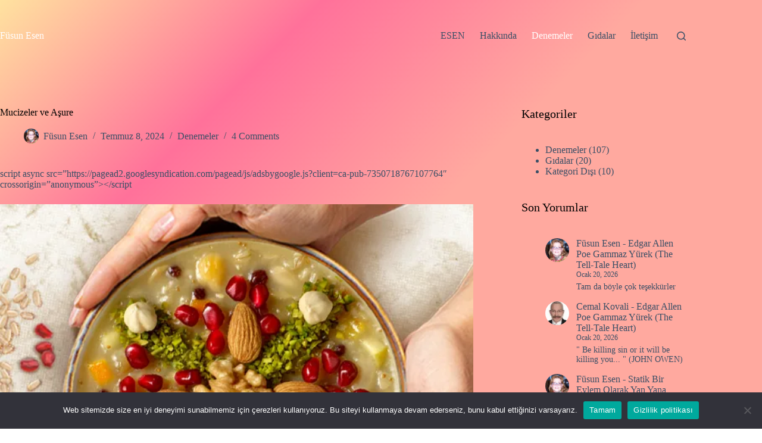

--- FILE ---
content_type: text/html; charset=UTF-8
request_url: https://fusunesen.com/2024/07/08/mucizeler-ve-asure/
body_size: 23244
content:
<!doctype html>
<html lang="tr">
<head>
	
	<meta charset="UTF-8">
	<meta name="viewport" content="width=device-width, initial-scale=1, maximum-scale=5, viewport-fit=cover">
	<link rel="profile" href="https://gmpg.org/xfn/11">

	<meta name='robots' content='index, follow, max-image-preview:large, max-snippet:-1, max-video-preview:-1' />

	<!-- This site is optimized with the Yoast SEO plugin v26.3 - https://yoast.com/wordpress/plugins/seo/ -->
	<title>Mucizeler ve Aşure - Füsun Esen</title>
	<meta name="description" content="Tarih boyunca aşure gününe tekabül eden mucizeler" />
	<link rel="canonical" href="https://fusunesen.com/2024/07/08/mucizeler-ve-asure/" />
	<meta property="og:locale" content="tr_TR" />
	<meta property="og:type" content="article" />
	<meta property="og:title" content="Mucizeler ve Aşure - Füsun Esen" />
	<meta property="og:description" content="Tarih boyunca aşure gününe tekabül eden mucizeler" />
	<meta property="og:url" content="https://fusunesen.com/2024/07/08/mucizeler-ve-asure/" />
	<meta property="og:site_name" content="Füsun Esen" />
	<meta property="article:published_time" content="2024-07-08T09:57:17+00:00" />
	<meta property="article:modified_time" content="2024-09-29T10:57:57+00:00" />
	<meta property="og:image" content="https://fusunesen.com/wp-content/uploads/2024/07/48.jpg" />
	<meta name="author" content="Füsun Esen" />
	<meta name="twitter:card" content="summary_large_image" />
	<meta name="twitter:label1" content="Yazan:" />
	<meta name="twitter:data1" content="Füsun Esen" />
	<meta name="twitter:label2" content="Tahmini okuma süresi" />
	<meta name="twitter:data2" content="2 dakika" />
	<script type="application/ld+json" class="yoast-schema-graph">{"@context":"https://schema.org","@graph":[{"@type":"Article","@id":"https://fusunesen.com/2024/07/08/mucizeler-ve-asure/#article","isPartOf":{"@id":"https://fusunesen.com/2024/07/08/mucizeler-ve-asure/"},"author":{"name":"Füsun Esen","@id":"https://fusunesen.com/#/schema/person/07e7225c0fc2ac7335a08edbec039fbf"},"headline":"Mucizeler ve Aşure","datePublished":"2024-07-08T09:57:17+00:00","dateModified":"2024-09-29T10:57:57+00:00","mainEntityOfPage":{"@id":"https://fusunesen.com/2024/07/08/mucizeler-ve-asure/"},"wordCount":380,"commentCount":4,"publisher":{"@id":"https://fusunesen.com/#/schema/person/07e7225c0fc2ac7335a08edbec039fbf"},"image":{"@id":"https://fusunesen.com/2024/07/08/mucizeler-ve-asure/#primaryimage"},"thumbnailUrl":"https://fusunesen.com/wp-content/uploads/2024/07/48.jpg","keywords":["aşure","Hz.Nuh"],"articleSection":["Denemeler"],"inLanguage":"tr","potentialAction":[{"@type":"CommentAction","name":"Comment","target":["https://fusunesen.com/2024/07/08/mucizeler-ve-asure/#respond"]}]},{"@type":"WebPage","@id":"https://fusunesen.com/2024/07/08/mucizeler-ve-asure/","url":"https://fusunesen.com/2024/07/08/mucizeler-ve-asure/","name":"Mucizeler ve Aşure - Füsun Esen","isPartOf":{"@id":"https://fusunesen.com/#website"},"primaryImageOfPage":{"@id":"https://fusunesen.com/2024/07/08/mucizeler-ve-asure/#primaryimage"},"image":{"@id":"https://fusunesen.com/2024/07/08/mucizeler-ve-asure/#primaryimage"},"thumbnailUrl":"https://fusunesen.com/wp-content/uploads/2024/07/48.jpg","datePublished":"2024-07-08T09:57:17+00:00","dateModified":"2024-09-29T10:57:57+00:00","description":"Tarih boyunca aşure gününe tekabül eden mucizeler","breadcrumb":{"@id":"https://fusunesen.com/2024/07/08/mucizeler-ve-asure/#breadcrumb"},"inLanguage":"tr","potentialAction":[{"@type":"ReadAction","target":["https://fusunesen.com/2024/07/08/mucizeler-ve-asure/"]}]},{"@type":"ImageObject","inLanguage":"tr","@id":"https://fusunesen.com/2024/07/08/mucizeler-ve-asure/#primaryimage","url":"https://i0.wp.com/fusunesen.com/wp-content/uploads/2024/07/48.jpg?fit=565%2C565&ssl=1","contentUrl":"https://i0.wp.com/fusunesen.com/wp-content/uploads/2024/07/48.jpg?fit=565%2C565&ssl=1","width":565,"height":565},{"@type":"BreadcrumbList","@id":"https://fusunesen.com/2024/07/08/mucizeler-ve-asure/#breadcrumb","itemListElement":[{"@type":"ListItem","position":1,"name":"Anasayfa","item":"https://fusunesen.com/"},{"@type":"ListItem","position":2,"name":"Mucizeler ve Aşure"}]},{"@type":"WebSite","@id":"https://fusunesen.com/#website","url":"https://fusunesen.com/","name":"Füsun Esen","description":"Yazılarım..","publisher":{"@id":"https://fusunesen.com/#/schema/person/07e7225c0fc2ac7335a08edbec039fbf"},"potentialAction":[{"@type":"SearchAction","target":{"@type":"EntryPoint","urlTemplate":"https://fusunesen.com/?s={search_term_string}"},"query-input":{"@type":"PropertyValueSpecification","valueRequired":true,"valueName":"search_term_string"}}],"inLanguage":"tr"},{"@type":["Person","Organization"],"@id":"https://fusunesen.com/#/schema/person/07e7225c0fc2ac7335a08edbec039fbf","name":"Füsun Esen","image":{"@type":"ImageObject","inLanguage":"tr","@id":"https://fusunesen.com/#/schema/person/image/","url":"https://secure.gravatar.com/avatar/b0dc6c0a9ea047b408dcda721b257e5b926a5f21629a90f8638ff3fa998156ac?s=96&d=mm&r=g","contentUrl":"https://secure.gravatar.com/avatar/b0dc6c0a9ea047b408dcda721b257e5b926a5f21629a90f8638ff3fa998156ac?s=96&d=mm&r=g","caption":"Füsun Esen"},"logo":{"@id":"https://fusunesen.com/#/schema/person/image/"},"sameAs":["https://fusunesen.com"],"url":"https://fusunesen.com/author/fusunesen/"}]}</script>
	<!-- / Yoast SEO plugin. -->


<link rel='dns-prefetch' href='//stats.wp.com' />
<link rel='dns-prefetch' href='//widgets.wp.com' />
<link rel='dns-prefetch' href='//s0.wp.com' />
<link rel='dns-prefetch' href='//0.gravatar.com' />
<link rel='dns-prefetch' href='//1.gravatar.com' />
<link rel='dns-prefetch' href='//2.gravatar.com' />
<link rel='dns-prefetch' href='//jetpack.wordpress.com' />
<link rel='dns-prefetch' href='//public-api.wordpress.com' />
<link rel='dns-prefetch' href='//www.googletagmanager.com' />
<link rel='dns-prefetch' href='//pagead2.googlesyndication.com' />
<link rel='preconnect' href='//i0.wp.com' />
<link rel='preconnect' href='//c0.wp.com' />
<link rel="alternate" type="application/rss+xml" title="Füsun Esen &raquo; akışı" href="https://fusunesen.com/feed/" />
<link rel="alternate" type="application/rss+xml" title="Füsun Esen &raquo; yorum akışı" href="https://fusunesen.com/comments/feed/" />
<link rel="alternate" type="application/rss+xml" title="Füsun Esen &raquo; Mucizeler ve Aşure yorum akışı" href="https://fusunesen.com/2024/07/08/mucizeler-ve-asure/feed/" />
<link rel="alternate" title="oEmbed (JSON)" type="application/json+oembed" href="https://fusunesen.com/wp-json/oembed/1.0/embed?url=https%3A%2F%2Ffusunesen.com%2F2024%2F07%2F08%2Fmucizeler-ve-asure%2F" />
<link rel="alternate" title="oEmbed (XML)" type="text/xml+oembed" href="https://fusunesen.com/wp-json/oembed/1.0/embed?url=https%3A%2F%2Ffusunesen.com%2F2024%2F07%2F08%2Fmucizeler-ve-asure%2F&#038;format=xml" />
<style id='wp-img-auto-sizes-contain-inline-css'>
img:is([sizes=auto i],[sizes^="auto," i]){contain-intrinsic-size:3000px 1500px}
/*# sourceURL=wp-img-auto-sizes-contain-inline-css */
</style>
<style id='superb-addons-variable-fallbacks-inline-css'>
:root{--wp--preset--color--primary:#1f7cec;--wp--preset--color--primary-hover:#3993ff;--wp--preset--color--base:#fff;--wp--preset--color--featured:#0a284b;--wp--preset--color--contrast-light:#fff;--wp--preset--color--contrast-dark:#000;--wp--preset--color--mono-1:#0d3c74;--wp--preset--color--mono-2:#64748b;--wp--preset--color--mono-3:#e2e8f0;--wp--preset--color--mono-4:#f8fafc;--wp--preset--spacing--superbspacing-xxsmall:clamp(5px,1vw,10px);--wp--preset--spacing--superbspacing-xsmall:clamp(10px,2vw,20px);--wp--preset--spacing--superbspacing-small:clamp(20px,4vw,40px);--wp--preset--spacing--superbspacing-medium:clamp(30px,6vw,60px);--wp--preset--spacing--superbspacing-large:clamp(40px,8vw,80px);--wp--preset--spacing--superbspacing-xlarge:clamp(50px,10vw,100px);--wp--preset--spacing--superbspacing-xxlarge:clamp(60px,12vw,120px);--wp--preset--font-size--superbfont-tiny:clamp(10px,0.625rem + ((1vw - 3.2px) * 0.227),12px);--wp--preset--font-size--superbfont-xxsmall:clamp(12px,0.75rem + ((1vw - 3.2px) * 0.227),14px);--wp--preset--font-size--superbfont-xsmall:clamp(16px,1rem + ((1vw - 3.2px) * 1),16px);--wp--preset--font-size--superbfont-small:clamp(16px,1rem + ((1vw - 3.2px) * 0.227),18px);--wp--preset--font-size--superbfont-medium:clamp(18px,1.125rem + ((1vw - 3.2px) * 0.227),20px);--wp--preset--font-size--superbfont-large:clamp(24px,1.5rem + ((1vw - 3.2px) * 0.909),32px);--wp--preset--font-size--superbfont-xlarge:clamp(32px,2rem + ((1vw - 3.2px) * 1.818),48px);--wp--preset--font-size--superbfont-xxlarge:clamp(40px,2.5rem + ((1vw - 3.2px) * 2.727),64px)}.has-primary-color{color:var(--wp--preset--color--primary)!important}.has-primary-hover-color{color:var(--wp--preset--color--primary-hover)!important}.has-base-color{color:var(--wp--preset--color--base)!important}.has-featured-color{color:var(--wp--preset--color--featured)!important}.has-contrast-light-color{color:var(--wp--preset--color--contrast-light)!important}.has-contrast-dark-color{color:var(--wp--preset--color--contrast-dark)!important}.has-mono-1-color{color:var(--wp--preset--color--mono-1)!important}.has-mono-2-color{color:var(--wp--preset--color--mono-2)!important}.has-mono-3-color{color:var(--wp--preset--color--mono-3)!important}.has-mono-4-color{color:var(--wp--preset--color--mono-4)!important}.has-primary-background-color{background-color:var(--wp--preset--color--primary)!important}.has-primary-hover-background-color{background-color:var(--wp--preset--color--primary-hover)!important}.has-base-background-color{background-color:var(--wp--preset--color--base)!important}.has-featured-background-color{background-color:var(--wp--preset--color--featured)!important}.has-contrast-light-background-color{background-color:var(--wp--preset--color--contrast-light)!important}.has-contrast-dark-background-color{background-color:var(--wp--preset--color--contrast-dark)!important}.has-mono-1-background-color{background-color:var(--wp--preset--color--mono-1)!important}.has-mono-2-background-color{background-color:var(--wp--preset--color--mono-2)!important}.has-mono-3-background-color{background-color:var(--wp--preset--color--mono-3)!important}.has-mono-4-background-color{background-color:var(--wp--preset--color--mono-4)!important}.has-superbfont-tiny-font-size{font-size:var(--wp--preset--font-size--superbfont-tiny)!important}.has-superbfont-xxsmall-font-size{font-size:var(--wp--preset--font-size--superbfont-xxsmall)!important}.has-superbfont-xsmall-font-size{font-size:var(--wp--preset--font-size--superbfont-xsmall)!important}.has-superbfont-small-font-size{font-size:var(--wp--preset--font-size--superbfont-small)!important}.has-superbfont-medium-font-size{font-size:var(--wp--preset--font-size--superbfont-medium)!important}.has-superbfont-large-font-size{font-size:var(--wp--preset--font-size--superbfont-large)!important}.has-superbfont-xlarge-font-size{font-size:var(--wp--preset--font-size--superbfont-xlarge)!important}.has-superbfont-xxlarge-font-size{font-size:var(--wp--preset--font-size--superbfont-xxlarge)!important}
/*# sourceURL=superb-addons-variable-fallbacks-inline-css */
</style>
<link rel='stylesheet' id='wp-block-library-css' href='https://c0.wp.com/c/6.9/wp-includes/css/dist/block-library/style.min.css' media='all' />
<style id='wp-block-categories-inline-css'>
.wp-block-categories{box-sizing:border-box}.wp-block-categories.alignleft{margin-right:2em}.wp-block-categories.alignright{margin-left:2em}.wp-block-categories.wp-block-categories-dropdown.aligncenter{text-align:center}.wp-block-categories .wp-block-categories__label{display:block;width:100%}
/*# sourceURL=https://c0.wp.com/c/6.9/wp-includes/blocks/categories/style.min.css */
</style>
<style id='wp-block-gallery-inline-css'>
.blocks-gallery-grid:not(.has-nested-images),.wp-block-gallery:not(.has-nested-images){display:flex;flex-wrap:wrap;list-style-type:none;margin:0;padding:0}.blocks-gallery-grid:not(.has-nested-images) .blocks-gallery-image,.blocks-gallery-grid:not(.has-nested-images) .blocks-gallery-item,.wp-block-gallery:not(.has-nested-images) .blocks-gallery-image,.wp-block-gallery:not(.has-nested-images) .blocks-gallery-item{display:flex;flex-direction:column;flex-grow:1;justify-content:center;margin:0 1em 1em 0;position:relative;width:calc(50% - 1em)}.blocks-gallery-grid:not(.has-nested-images) .blocks-gallery-image:nth-of-type(2n),.blocks-gallery-grid:not(.has-nested-images) .blocks-gallery-item:nth-of-type(2n),.wp-block-gallery:not(.has-nested-images) .blocks-gallery-image:nth-of-type(2n),.wp-block-gallery:not(.has-nested-images) .blocks-gallery-item:nth-of-type(2n){margin-right:0}.blocks-gallery-grid:not(.has-nested-images) .blocks-gallery-image figure,.blocks-gallery-grid:not(.has-nested-images) .blocks-gallery-item figure,.wp-block-gallery:not(.has-nested-images) .blocks-gallery-image figure,.wp-block-gallery:not(.has-nested-images) .blocks-gallery-item figure{align-items:flex-end;display:flex;height:100%;justify-content:flex-start;margin:0}.blocks-gallery-grid:not(.has-nested-images) .blocks-gallery-image img,.blocks-gallery-grid:not(.has-nested-images) .blocks-gallery-item img,.wp-block-gallery:not(.has-nested-images) .blocks-gallery-image img,.wp-block-gallery:not(.has-nested-images) .blocks-gallery-item img{display:block;height:auto;max-width:100%;width:auto}.blocks-gallery-grid:not(.has-nested-images) .blocks-gallery-image figcaption,.blocks-gallery-grid:not(.has-nested-images) .blocks-gallery-item figcaption,.wp-block-gallery:not(.has-nested-images) .blocks-gallery-image figcaption,.wp-block-gallery:not(.has-nested-images) .blocks-gallery-item figcaption{background:linear-gradient(0deg,#000000b3,#0000004d 70%,#0000);bottom:0;box-sizing:border-box;color:#fff;font-size:.8em;margin:0;max-height:100%;overflow:auto;padding:3em .77em .7em;position:absolute;text-align:center;width:100%;z-index:2}.blocks-gallery-grid:not(.has-nested-images) .blocks-gallery-image figcaption img,.blocks-gallery-grid:not(.has-nested-images) .blocks-gallery-item figcaption img,.wp-block-gallery:not(.has-nested-images) .blocks-gallery-image figcaption img,.wp-block-gallery:not(.has-nested-images) .blocks-gallery-item figcaption img{display:inline}.blocks-gallery-grid:not(.has-nested-images) figcaption,.wp-block-gallery:not(.has-nested-images) figcaption{flex-grow:1}.blocks-gallery-grid:not(.has-nested-images).is-cropped .blocks-gallery-image a,.blocks-gallery-grid:not(.has-nested-images).is-cropped .blocks-gallery-image img,.blocks-gallery-grid:not(.has-nested-images).is-cropped .blocks-gallery-item a,.blocks-gallery-grid:not(.has-nested-images).is-cropped .blocks-gallery-item img,.wp-block-gallery:not(.has-nested-images).is-cropped .blocks-gallery-image a,.wp-block-gallery:not(.has-nested-images).is-cropped .blocks-gallery-image img,.wp-block-gallery:not(.has-nested-images).is-cropped .blocks-gallery-item a,.wp-block-gallery:not(.has-nested-images).is-cropped .blocks-gallery-item img{flex:1;height:100%;object-fit:cover;width:100%}.blocks-gallery-grid:not(.has-nested-images).columns-1 .blocks-gallery-image,.blocks-gallery-grid:not(.has-nested-images).columns-1 .blocks-gallery-item,.wp-block-gallery:not(.has-nested-images).columns-1 .blocks-gallery-image,.wp-block-gallery:not(.has-nested-images).columns-1 .blocks-gallery-item{margin-right:0;width:100%}@media (min-width:600px){.blocks-gallery-grid:not(.has-nested-images).columns-3 .blocks-gallery-image,.blocks-gallery-grid:not(.has-nested-images).columns-3 .blocks-gallery-item,.wp-block-gallery:not(.has-nested-images).columns-3 .blocks-gallery-image,.wp-block-gallery:not(.has-nested-images).columns-3 .blocks-gallery-item{margin-right:1em;width:calc(33.33333% - .66667em)}.blocks-gallery-grid:not(.has-nested-images).columns-4 .blocks-gallery-image,.blocks-gallery-grid:not(.has-nested-images).columns-4 .blocks-gallery-item,.wp-block-gallery:not(.has-nested-images).columns-4 .blocks-gallery-image,.wp-block-gallery:not(.has-nested-images).columns-4 .blocks-gallery-item{margin-right:1em;width:calc(25% - .75em)}.blocks-gallery-grid:not(.has-nested-images).columns-5 .blocks-gallery-image,.blocks-gallery-grid:not(.has-nested-images).columns-5 .blocks-gallery-item,.wp-block-gallery:not(.has-nested-images).columns-5 .blocks-gallery-image,.wp-block-gallery:not(.has-nested-images).columns-5 .blocks-gallery-item{margin-right:1em;width:calc(20% - .8em)}.blocks-gallery-grid:not(.has-nested-images).columns-6 .blocks-gallery-image,.blocks-gallery-grid:not(.has-nested-images).columns-6 .blocks-gallery-item,.wp-block-gallery:not(.has-nested-images).columns-6 .blocks-gallery-image,.wp-block-gallery:not(.has-nested-images).columns-6 .blocks-gallery-item{margin-right:1em;width:calc(16.66667% - .83333em)}.blocks-gallery-grid:not(.has-nested-images).columns-7 .blocks-gallery-image,.blocks-gallery-grid:not(.has-nested-images).columns-7 .blocks-gallery-item,.wp-block-gallery:not(.has-nested-images).columns-7 .blocks-gallery-image,.wp-block-gallery:not(.has-nested-images).columns-7 .blocks-gallery-item{margin-right:1em;width:calc(14.28571% - .85714em)}.blocks-gallery-grid:not(.has-nested-images).columns-8 .blocks-gallery-image,.blocks-gallery-grid:not(.has-nested-images).columns-8 .blocks-gallery-item,.wp-block-gallery:not(.has-nested-images).columns-8 .blocks-gallery-image,.wp-block-gallery:not(.has-nested-images).columns-8 .blocks-gallery-item{margin-right:1em;width:calc(12.5% - .875em)}.blocks-gallery-grid:not(.has-nested-images).columns-1 .blocks-gallery-image:nth-of-type(1n),.blocks-gallery-grid:not(.has-nested-images).columns-1 .blocks-gallery-item:nth-of-type(1n),.blocks-gallery-grid:not(.has-nested-images).columns-2 .blocks-gallery-image:nth-of-type(2n),.blocks-gallery-grid:not(.has-nested-images).columns-2 .blocks-gallery-item:nth-of-type(2n),.blocks-gallery-grid:not(.has-nested-images).columns-3 .blocks-gallery-image:nth-of-type(3n),.blocks-gallery-grid:not(.has-nested-images).columns-3 .blocks-gallery-item:nth-of-type(3n),.blocks-gallery-grid:not(.has-nested-images).columns-4 .blocks-gallery-image:nth-of-type(4n),.blocks-gallery-grid:not(.has-nested-images).columns-4 .blocks-gallery-item:nth-of-type(4n),.blocks-gallery-grid:not(.has-nested-images).columns-5 .blocks-gallery-image:nth-of-type(5n),.blocks-gallery-grid:not(.has-nested-images).columns-5 .blocks-gallery-item:nth-of-type(5n),.blocks-gallery-grid:not(.has-nested-images).columns-6 .blocks-gallery-image:nth-of-type(6n),.blocks-gallery-grid:not(.has-nested-images).columns-6 .blocks-gallery-item:nth-of-type(6n),.blocks-gallery-grid:not(.has-nested-images).columns-7 .blocks-gallery-image:nth-of-type(7n),.blocks-gallery-grid:not(.has-nested-images).columns-7 .blocks-gallery-item:nth-of-type(7n),.blocks-gallery-grid:not(.has-nested-images).columns-8 .blocks-gallery-image:nth-of-type(8n),.blocks-gallery-grid:not(.has-nested-images).columns-8 .blocks-gallery-item:nth-of-type(8n),.wp-block-gallery:not(.has-nested-images).columns-1 .blocks-gallery-image:nth-of-type(1n),.wp-block-gallery:not(.has-nested-images).columns-1 .blocks-gallery-item:nth-of-type(1n),.wp-block-gallery:not(.has-nested-images).columns-2 .blocks-gallery-image:nth-of-type(2n),.wp-block-gallery:not(.has-nested-images).columns-2 .blocks-gallery-item:nth-of-type(2n),.wp-block-gallery:not(.has-nested-images).columns-3 .blocks-gallery-image:nth-of-type(3n),.wp-block-gallery:not(.has-nested-images).columns-3 .blocks-gallery-item:nth-of-type(3n),.wp-block-gallery:not(.has-nested-images).columns-4 .blocks-gallery-image:nth-of-type(4n),.wp-block-gallery:not(.has-nested-images).columns-4 .blocks-gallery-item:nth-of-type(4n),.wp-block-gallery:not(.has-nested-images).columns-5 .blocks-gallery-image:nth-of-type(5n),.wp-block-gallery:not(.has-nested-images).columns-5 .blocks-gallery-item:nth-of-type(5n),.wp-block-gallery:not(.has-nested-images).columns-6 .blocks-gallery-image:nth-of-type(6n),.wp-block-gallery:not(.has-nested-images).columns-6 .blocks-gallery-item:nth-of-type(6n),.wp-block-gallery:not(.has-nested-images).columns-7 .blocks-gallery-image:nth-of-type(7n),.wp-block-gallery:not(.has-nested-images).columns-7 .blocks-gallery-item:nth-of-type(7n),.wp-block-gallery:not(.has-nested-images).columns-8 .blocks-gallery-image:nth-of-type(8n),.wp-block-gallery:not(.has-nested-images).columns-8 .blocks-gallery-item:nth-of-type(8n){margin-right:0}}.blocks-gallery-grid:not(.has-nested-images) .blocks-gallery-image:last-child,.blocks-gallery-grid:not(.has-nested-images) .blocks-gallery-item:last-child,.wp-block-gallery:not(.has-nested-images) .blocks-gallery-image:last-child,.wp-block-gallery:not(.has-nested-images) .blocks-gallery-item:last-child{margin-right:0}.blocks-gallery-grid:not(.has-nested-images).alignleft,.blocks-gallery-grid:not(.has-nested-images).alignright,.wp-block-gallery:not(.has-nested-images).alignleft,.wp-block-gallery:not(.has-nested-images).alignright{max-width:420px;width:100%}.blocks-gallery-grid:not(.has-nested-images).aligncenter .blocks-gallery-item figure,.wp-block-gallery:not(.has-nested-images).aligncenter .blocks-gallery-item figure{justify-content:center}.wp-block-gallery:not(.is-cropped) .blocks-gallery-item{align-self:flex-start}figure.wp-block-gallery.has-nested-images{align-items:normal}.wp-block-gallery.has-nested-images figure.wp-block-image:not(#individual-image){margin:0;width:calc(50% - var(--wp--style--unstable-gallery-gap, 16px)/2)}.wp-block-gallery.has-nested-images figure.wp-block-image{box-sizing:border-box;display:flex;flex-direction:column;flex-grow:1;justify-content:center;max-width:100%;position:relative}.wp-block-gallery.has-nested-images figure.wp-block-image>a,.wp-block-gallery.has-nested-images figure.wp-block-image>div{flex-direction:column;flex-grow:1;margin:0}.wp-block-gallery.has-nested-images figure.wp-block-image img{display:block;height:auto;max-width:100%!important;width:auto}.wp-block-gallery.has-nested-images figure.wp-block-image figcaption,.wp-block-gallery.has-nested-images figure.wp-block-image:has(figcaption):before{bottom:0;left:0;max-height:100%;position:absolute;right:0}.wp-block-gallery.has-nested-images figure.wp-block-image:has(figcaption):before{backdrop-filter:blur(3px);content:"";height:100%;-webkit-mask-image:linear-gradient(0deg,#000 20%,#0000);mask-image:linear-gradient(0deg,#000 20%,#0000);max-height:40%;pointer-events:none}.wp-block-gallery.has-nested-images figure.wp-block-image figcaption{box-sizing:border-box;color:#fff;font-size:13px;margin:0;overflow:auto;padding:1em;text-align:center;text-shadow:0 0 1.5px #000}.wp-block-gallery.has-nested-images figure.wp-block-image figcaption::-webkit-scrollbar{height:12px;width:12px}.wp-block-gallery.has-nested-images figure.wp-block-image figcaption::-webkit-scrollbar-track{background-color:initial}.wp-block-gallery.has-nested-images figure.wp-block-image figcaption::-webkit-scrollbar-thumb{background-clip:padding-box;background-color:initial;border:3px solid #0000;border-radius:8px}.wp-block-gallery.has-nested-images figure.wp-block-image figcaption:focus-within::-webkit-scrollbar-thumb,.wp-block-gallery.has-nested-images figure.wp-block-image figcaption:focus::-webkit-scrollbar-thumb,.wp-block-gallery.has-nested-images figure.wp-block-image figcaption:hover::-webkit-scrollbar-thumb{background-color:#fffc}.wp-block-gallery.has-nested-images figure.wp-block-image figcaption{scrollbar-color:#0000 #0000;scrollbar-gutter:stable both-edges;scrollbar-width:thin}.wp-block-gallery.has-nested-images figure.wp-block-image figcaption:focus,.wp-block-gallery.has-nested-images figure.wp-block-image figcaption:focus-within,.wp-block-gallery.has-nested-images figure.wp-block-image figcaption:hover{scrollbar-color:#fffc #0000}.wp-block-gallery.has-nested-images figure.wp-block-image figcaption{will-change:transform}@media (hover:none){.wp-block-gallery.has-nested-images figure.wp-block-image figcaption{scrollbar-color:#fffc #0000}}.wp-block-gallery.has-nested-images figure.wp-block-image figcaption{background:linear-gradient(0deg,#0006,#0000)}.wp-block-gallery.has-nested-images figure.wp-block-image figcaption img{display:inline}.wp-block-gallery.has-nested-images figure.wp-block-image figcaption a{color:inherit}.wp-block-gallery.has-nested-images figure.wp-block-image.has-custom-border img{box-sizing:border-box}.wp-block-gallery.has-nested-images figure.wp-block-image.has-custom-border>a,.wp-block-gallery.has-nested-images figure.wp-block-image.has-custom-border>div,.wp-block-gallery.has-nested-images figure.wp-block-image.is-style-rounded>a,.wp-block-gallery.has-nested-images figure.wp-block-image.is-style-rounded>div{flex:1 1 auto}.wp-block-gallery.has-nested-images figure.wp-block-image.has-custom-border figcaption,.wp-block-gallery.has-nested-images figure.wp-block-image.is-style-rounded figcaption{background:none;color:inherit;flex:initial;margin:0;padding:10px 10px 9px;position:relative;text-shadow:none}.wp-block-gallery.has-nested-images figure.wp-block-image.has-custom-border:before,.wp-block-gallery.has-nested-images figure.wp-block-image.is-style-rounded:before{content:none}.wp-block-gallery.has-nested-images figcaption{flex-basis:100%;flex-grow:1;text-align:center}.wp-block-gallery.has-nested-images:not(.is-cropped) figure.wp-block-image:not(#individual-image){margin-bottom:auto;margin-top:0}.wp-block-gallery.has-nested-images.is-cropped figure.wp-block-image:not(#individual-image){align-self:inherit}.wp-block-gallery.has-nested-images.is-cropped figure.wp-block-image:not(#individual-image)>a,.wp-block-gallery.has-nested-images.is-cropped figure.wp-block-image:not(#individual-image)>div:not(.components-drop-zone){display:flex}.wp-block-gallery.has-nested-images.is-cropped figure.wp-block-image:not(#individual-image) a,.wp-block-gallery.has-nested-images.is-cropped figure.wp-block-image:not(#individual-image) img{flex:1 0 0%;height:100%;object-fit:cover;width:100%}.wp-block-gallery.has-nested-images.columns-1 figure.wp-block-image:not(#individual-image){width:100%}@media (min-width:600px){.wp-block-gallery.has-nested-images.columns-3 figure.wp-block-image:not(#individual-image){width:calc(33.33333% - var(--wp--style--unstable-gallery-gap, 16px)*.66667)}.wp-block-gallery.has-nested-images.columns-4 figure.wp-block-image:not(#individual-image){width:calc(25% - var(--wp--style--unstable-gallery-gap, 16px)*.75)}.wp-block-gallery.has-nested-images.columns-5 figure.wp-block-image:not(#individual-image){width:calc(20% - var(--wp--style--unstable-gallery-gap, 16px)*.8)}.wp-block-gallery.has-nested-images.columns-6 figure.wp-block-image:not(#individual-image){width:calc(16.66667% - var(--wp--style--unstable-gallery-gap, 16px)*.83333)}.wp-block-gallery.has-nested-images.columns-7 figure.wp-block-image:not(#individual-image){width:calc(14.28571% - var(--wp--style--unstable-gallery-gap, 16px)*.85714)}.wp-block-gallery.has-nested-images.columns-8 figure.wp-block-image:not(#individual-image){width:calc(12.5% - var(--wp--style--unstable-gallery-gap, 16px)*.875)}.wp-block-gallery.has-nested-images.columns-default figure.wp-block-image:not(#individual-image){width:calc(33.33% - var(--wp--style--unstable-gallery-gap, 16px)*.66667)}.wp-block-gallery.has-nested-images.columns-default figure.wp-block-image:not(#individual-image):first-child:nth-last-child(2),.wp-block-gallery.has-nested-images.columns-default figure.wp-block-image:not(#individual-image):first-child:nth-last-child(2)~figure.wp-block-image:not(#individual-image){width:calc(50% - var(--wp--style--unstable-gallery-gap, 16px)*.5)}.wp-block-gallery.has-nested-images.columns-default figure.wp-block-image:not(#individual-image):first-child:last-child{width:100%}}.wp-block-gallery.has-nested-images.alignleft,.wp-block-gallery.has-nested-images.alignright{max-width:420px;width:100%}.wp-block-gallery.has-nested-images.aligncenter{justify-content:center}
/*# sourceURL=https://c0.wp.com/c/6.9/wp-includes/blocks/gallery/style.min.css */
</style>
<style id='wp-block-heading-inline-css'>
h1:where(.wp-block-heading).has-background,h2:where(.wp-block-heading).has-background,h3:where(.wp-block-heading).has-background,h4:where(.wp-block-heading).has-background,h5:where(.wp-block-heading).has-background,h6:where(.wp-block-heading).has-background{padding:1.25em 2.375em}h1.has-text-align-left[style*=writing-mode]:where([style*=vertical-lr]),h1.has-text-align-right[style*=writing-mode]:where([style*=vertical-rl]),h2.has-text-align-left[style*=writing-mode]:where([style*=vertical-lr]),h2.has-text-align-right[style*=writing-mode]:where([style*=vertical-rl]),h3.has-text-align-left[style*=writing-mode]:where([style*=vertical-lr]),h3.has-text-align-right[style*=writing-mode]:where([style*=vertical-rl]),h4.has-text-align-left[style*=writing-mode]:where([style*=vertical-lr]),h4.has-text-align-right[style*=writing-mode]:where([style*=vertical-rl]),h5.has-text-align-left[style*=writing-mode]:where([style*=vertical-lr]),h5.has-text-align-right[style*=writing-mode]:where([style*=vertical-rl]),h6.has-text-align-left[style*=writing-mode]:where([style*=vertical-lr]),h6.has-text-align-right[style*=writing-mode]:where([style*=vertical-rl]){rotate:180deg}
/*# sourceURL=https://c0.wp.com/c/6.9/wp-includes/blocks/heading/style.min.css */
</style>
<style id='wp-block-image-inline-css'>
.wp-block-image>a,.wp-block-image>figure>a{display:inline-block}.wp-block-image img{box-sizing:border-box;height:auto;max-width:100%;vertical-align:bottom}@media not (prefers-reduced-motion){.wp-block-image img.hide{visibility:hidden}.wp-block-image img.show{animation:show-content-image .4s}}.wp-block-image[style*=border-radius] img,.wp-block-image[style*=border-radius]>a{border-radius:inherit}.wp-block-image.has-custom-border img{box-sizing:border-box}.wp-block-image.aligncenter{text-align:center}.wp-block-image.alignfull>a,.wp-block-image.alignwide>a{width:100%}.wp-block-image.alignfull img,.wp-block-image.alignwide img{height:auto;width:100%}.wp-block-image .aligncenter,.wp-block-image .alignleft,.wp-block-image .alignright,.wp-block-image.aligncenter,.wp-block-image.alignleft,.wp-block-image.alignright{display:table}.wp-block-image .aligncenter>figcaption,.wp-block-image .alignleft>figcaption,.wp-block-image .alignright>figcaption,.wp-block-image.aligncenter>figcaption,.wp-block-image.alignleft>figcaption,.wp-block-image.alignright>figcaption{caption-side:bottom;display:table-caption}.wp-block-image .alignleft{float:left;margin:.5em 1em .5em 0}.wp-block-image .alignright{float:right;margin:.5em 0 .5em 1em}.wp-block-image .aligncenter{margin-left:auto;margin-right:auto}.wp-block-image :where(figcaption){margin-bottom:1em;margin-top:.5em}.wp-block-image.is-style-circle-mask img{border-radius:9999px}@supports ((-webkit-mask-image:none) or (mask-image:none)) or (-webkit-mask-image:none){.wp-block-image.is-style-circle-mask img{border-radius:0;-webkit-mask-image:url('data:image/svg+xml;utf8,<svg viewBox="0 0 100 100" xmlns="http://www.w3.org/2000/svg"><circle cx="50" cy="50" r="50"/></svg>');mask-image:url('data:image/svg+xml;utf8,<svg viewBox="0 0 100 100" xmlns="http://www.w3.org/2000/svg"><circle cx="50" cy="50" r="50"/></svg>');mask-mode:alpha;-webkit-mask-position:center;mask-position:center;-webkit-mask-repeat:no-repeat;mask-repeat:no-repeat;-webkit-mask-size:contain;mask-size:contain}}:root :where(.wp-block-image.is-style-rounded img,.wp-block-image .is-style-rounded img){border-radius:9999px}.wp-block-image figure{margin:0}.wp-lightbox-container{display:flex;flex-direction:column;position:relative}.wp-lightbox-container img{cursor:zoom-in}.wp-lightbox-container img:hover+button{opacity:1}.wp-lightbox-container button{align-items:center;backdrop-filter:blur(16px) saturate(180%);background-color:#5a5a5a40;border:none;border-radius:4px;cursor:zoom-in;display:flex;height:20px;justify-content:center;opacity:0;padding:0;position:absolute;right:16px;text-align:center;top:16px;width:20px;z-index:100}@media not (prefers-reduced-motion){.wp-lightbox-container button{transition:opacity .2s ease}}.wp-lightbox-container button:focus-visible{outline:3px auto #5a5a5a40;outline:3px auto -webkit-focus-ring-color;outline-offset:3px}.wp-lightbox-container button:hover{cursor:pointer;opacity:1}.wp-lightbox-container button:focus{opacity:1}.wp-lightbox-container button:focus,.wp-lightbox-container button:hover,.wp-lightbox-container button:not(:hover):not(:active):not(.has-background){background-color:#5a5a5a40;border:none}.wp-lightbox-overlay{box-sizing:border-box;cursor:zoom-out;height:100vh;left:0;overflow:hidden;position:fixed;top:0;visibility:hidden;width:100%;z-index:100000}.wp-lightbox-overlay .close-button{align-items:center;cursor:pointer;display:flex;justify-content:center;min-height:40px;min-width:40px;padding:0;position:absolute;right:calc(env(safe-area-inset-right) + 16px);top:calc(env(safe-area-inset-top) + 16px);z-index:5000000}.wp-lightbox-overlay .close-button:focus,.wp-lightbox-overlay .close-button:hover,.wp-lightbox-overlay .close-button:not(:hover):not(:active):not(.has-background){background:none;border:none}.wp-lightbox-overlay .lightbox-image-container{height:var(--wp--lightbox-container-height);left:50%;overflow:hidden;position:absolute;top:50%;transform:translate(-50%,-50%);transform-origin:top left;width:var(--wp--lightbox-container-width);z-index:9999999999}.wp-lightbox-overlay .wp-block-image{align-items:center;box-sizing:border-box;display:flex;height:100%;justify-content:center;margin:0;position:relative;transform-origin:0 0;width:100%;z-index:3000000}.wp-lightbox-overlay .wp-block-image img{height:var(--wp--lightbox-image-height);min-height:var(--wp--lightbox-image-height);min-width:var(--wp--lightbox-image-width);width:var(--wp--lightbox-image-width)}.wp-lightbox-overlay .wp-block-image figcaption{display:none}.wp-lightbox-overlay button{background:none;border:none}.wp-lightbox-overlay .scrim{background-color:#fff;height:100%;opacity:.9;position:absolute;width:100%;z-index:2000000}.wp-lightbox-overlay.active{visibility:visible}@media not (prefers-reduced-motion){.wp-lightbox-overlay.active{animation:turn-on-visibility .25s both}.wp-lightbox-overlay.active img{animation:turn-on-visibility .35s both}.wp-lightbox-overlay.show-closing-animation:not(.active){animation:turn-off-visibility .35s both}.wp-lightbox-overlay.show-closing-animation:not(.active) img{animation:turn-off-visibility .25s both}.wp-lightbox-overlay.zoom.active{animation:none;opacity:1;visibility:visible}.wp-lightbox-overlay.zoom.active .lightbox-image-container{animation:lightbox-zoom-in .4s}.wp-lightbox-overlay.zoom.active .lightbox-image-container img{animation:none}.wp-lightbox-overlay.zoom.active .scrim{animation:turn-on-visibility .4s forwards}.wp-lightbox-overlay.zoom.show-closing-animation:not(.active){animation:none}.wp-lightbox-overlay.zoom.show-closing-animation:not(.active) .lightbox-image-container{animation:lightbox-zoom-out .4s}.wp-lightbox-overlay.zoom.show-closing-animation:not(.active) .lightbox-image-container img{animation:none}.wp-lightbox-overlay.zoom.show-closing-animation:not(.active) .scrim{animation:turn-off-visibility .4s forwards}}@keyframes show-content-image{0%{visibility:hidden}99%{visibility:hidden}to{visibility:visible}}@keyframes turn-on-visibility{0%{opacity:0}to{opacity:1}}@keyframes turn-off-visibility{0%{opacity:1;visibility:visible}99%{opacity:0;visibility:visible}to{opacity:0;visibility:hidden}}@keyframes lightbox-zoom-in{0%{transform:translate(calc((-100vw + var(--wp--lightbox-scrollbar-width))/2 + var(--wp--lightbox-initial-left-position)),calc(-50vh + var(--wp--lightbox-initial-top-position))) scale(var(--wp--lightbox-scale))}to{transform:translate(-50%,-50%) scale(1)}}@keyframes lightbox-zoom-out{0%{transform:translate(-50%,-50%) scale(1);visibility:visible}99%{visibility:visible}to{transform:translate(calc((-100vw + var(--wp--lightbox-scrollbar-width))/2 + var(--wp--lightbox-initial-left-position)),calc(-50vh + var(--wp--lightbox-initial-top-position))) scale(var(--wp--lightbox-scale));visibility:hidden}}
/*# sourceURL=https://c0.wp.com/c/6.9/wp-includes/blocks/image/style.min.css */
</style>
<style id='wp-block-latest-comments-inline-css'>
ol.wp-block-latest-comments{box-sizing:border-box;margin-left:0}:where(.wp-block-latest-comments:not([style*=line-height] .wp-block-latest-comments__comment)){line-height:1.1}:where(.wp-block-latest-comments:not([style*=line-height] .wp-block-latest-comments__comment-excerpt p)){line-height:1.8}.has-dates :where(.wp-block-latest-comments:not([style*=line-height])),.has-excerpts :where(.wp-block-latest-comments:not([style*=line-height])){line-height:1.5}.wp-block-latest-comments .wp-block-latest-comments{padding-left:0}.wp-block-latest-comments__comment{list-style:none;margin-bottom:1em}.has-avatars .wp-block-latest-comments__comment{list-style:none;min-height:2.25em}.has-avatars .wp-block-latest-comments__comment .wp-block-latest-comments__comment-excerpt,.has-avatars .wp-block-latest-comments__comment .wp-block-latest-comments__comment-meta{margin-left:3.25em}.wp-block-latest-comments__comment-excerpt p{font-size:.875em;margin:.36em 0 1.4em}.wp-block-latest-comments__comment-date{display:block;font-size:.75em}.wp-block-latest-comments .avatar,.wp-block-latest-comments__comment-avatar{border-radius:1.5em;display:block;float:left;height:2.5em;margin-right:.75em;width:2.5em}.wp-block-latest-comments[class*=-font-size] a,.wp-block-latest-comments[style*=font-size] a{font-size:inherit}
/*# sourceURL=https://c0.wp.com/c/6.9/wp-includes/blocks/latest-comments/style.min.css */
</style>
<style id='wp-block-paragraph-inline-css'>
.is-small-text{font-size:.875em}.is-regular-text{font-size:1em}.is-large-text{font-size:2.25em}.is-larger-text{font-size:3em}.has-drop-cap:not(:focus):first-letter{float:left;font-size:8.4em;font-style:normal;font-weight:100;line-height:.68;margin:.05em .1em 0 0;text-transform:uppercase}body.rtl .has-drop-cap:not(:focus):first-letter{float:none;margin-left:.1em}p.has-drop-cap.has-background{overflow:hidden}:root :where(p.has-background){padding:1.25em 2.375em}:where(p.has-text-color:not(.has-link-color)) a{color:inherit}p.has-text-align-left[style*="writing-mode:vertical-lr"],p.has-text-align-right[style*="writing-mode:vertical-rl"]{rotate:180deg}
/*# sourceURL=https://c0.wp.com/c/6.9/wp-includes/blocks/paragraph/style.min.css */
</style>
<style id='global-styles-inline-css'>
:root{--wp--preset--aspect-ratio--square: 1;--wp--preset--aspect-ratio--4-3: 4/3;--wp--preset--aspect-ratio--3-4: 3/4;--wp--preset--aspect-ratio--3-2: 3/2;--wp--preset--aspect-ratio--2-3: 2/3;--wp--preset--aspect-ratio--16-9: 16/9;--wp--preset--aspect-ratio--9-16: 9/16;--wp--preset--color--black: #000000;--wp--preset--color--cyan-bluish-gray: #abb8c3;--wp--preset--color--white: #ffffff;--wp--preset--color--pale-pink: #f78da7;--wp--preset--color--vivid-red: #cf2e2e;--wp--preset--color--luminous-vivid-orange: #ff6900;--wp--preset--color--luminous-vivid-amber: #fcb900;--wp--preset--color--light-green-cyan: #7bdcb5;--wp--preset--color--vivid-green-cyan: #00d084;--wp--preset--color--pale-cyan-blue: #8ed1fc;--wp--preset--color--vivid-cyan-blue: #0693e3;--wp--preset--color--vivid-purple: #9b51e0;--wp--preset--color--palette-color-1: var(--theme-palette-color-1, #2872fa);--wp--preset--color--palette-color-2: var(--theme-palette-color-2, #1559ed);--wp--preset--color--palette-color-3: var(--theme-palette-color-3, #3A4F66);--wp--preset--color--palette-color-4: var(--theme-palette-color-4, #192a3d);--wp--preset--color--palette-color-5: var(--theme-palette-color-5, #e1e8ed);--wp--preset--color--palette-color-6: var(--theme-palette-color-6, #f2f5f7);--wp--preset--color--palette-color-7: var(--theme-palette-color-7, #FAFBFC);--wp--preset--color--palette-color-8: var(--theme-palette-color-8, #ffffff);--wp--preset--gradient--vivid-cyan-blue-to-vivid-purple: linear-gradient(135deg,rgb(6,147,227) 0%,rgb(155,81,224) 100%);--wp--preset--gradient--light-green-cyan-to-vivid-green-cyan: linear-gradient(135deg,rgb(122,220,180) 0%,rgb(0,208,130) 100%);--wp--preset--gradient--luminous-vivid-amber-to-luminous-vivid-orange: linear-gradient(135deg,rgb(252,185,0) 0%,rgb(255,105,0) 100%);--wp--preset--gradient--luminous-vivid-orange-to-vivid-red: linear-gradient(135deg,rgb(255,105,0) 0%,rgb(207,46,46) 100%);--wp--preset--gradient--very-light-gray-to-cyan-bluish-gray: linear-gradient(135deg,rgb(238,238,238) 0%,rgb(169,184,195) 100%);--wp--preset--gradient--cool-to-warm-spectrum: linear-gradient(135deg,rgb(74,234,220) 0%,rgb(151,120,209) 20%,rgb(207,42,186) 40%,rgb(238,44,130) 60%,rgb(251,105,98) 80%,rgb(254,248,76) 100%);--wp--preset--gradient--blush-light-purple: linear-gradient(135deg,rgb(255,206,236) 0%,rgb(152,150,240) 100%);--wp--preset--gradient--blush-bordeaux: linear-gradient(135deg,rgb(254,205,165) 0%,rgb(254,45,45) 50%,rgb(107,0,62) 100%);--wp--preset--gradient--luminous-dusk: linear-gradient(135deg,rgb(255,203,112) 0%,rgb(199,81,192) 50%,rgb(65,88,208) 100%);--wp--preset--gradient--pale-ocean: linear-gradient(135deg,rgb(255,245,203) 0%,rgb(182,227,212) 50%,rgb(51,167,181) 100%);--wp--preset--gradient--electric-grass: linear-gradient(135deg,rgb(202,248,128) 0%,rgb(113,206,126) 100%);--wp--preset--gradient--midnight: linear-gradient(135deg,rgb(2,3,129) 0%,rgb(40,116,252) 100%);--wp--preset--gradient--juicy-peach: linear-gradient(to right, #ffecd2 0%, #fcb69f 100%);--wp--preset--gradient--young-passion: linear-gradient(to right, #ff8177 0%, #ff867a 0%, #ff8c7f 21%, #f99185 52%, #cf556c 78%, #b12a5b 100%);--wp--preset--gradient--true-sunset: linear-gradient(to right, #fa709a 0%, #fee140 100%);--wp--preset--gradient--morpheus-den: linear-gradient(to top, #30cfd0 0%, #330867 100%);--wp--preset--gradient--plum-plate: linear-gradient(135deg, #667eea 0%, #764ba2 100%);--wp--preset--gradient--aqua-splash: linear-gradient(15deg, #13547a 0%, #80d0c7 100%);--wp--preset--gradient--love-kiss: linear-gradient(to top, #ff0844 0%, #ffb199 100%);--wp--preset--gradient--new-retrowave: linear-gradient(to top, #3b41c5 0%, #a981bb 49%, #ffc8a9 100%);--wp--preset--gradient--plum-bath: linear-gradient(to top, #cc208e 0%, #6713d2 100%);--wp--preset--gradient--high-flight: linear-gradient(to right, #0acffe 0%, #495aff 100%);--wp--preset--gradient--teen-party: linear-gradient(-225deg, #FF057C 0%, #8D0B93 50%, #321575 100%);--wp--preset--gradient--fabled-sunset: linear-gradient(-225deg, #231557 0%, #44107A 29%, #FF1361 67%, #FFF800 100%);--wp--preset--gradient--arielle-smile: radial-gradient(circle 248px at center, #16d9e3 0%, #30c7ec 47%, #46aef7 100%);--wp--preset--gradient--itmeo-branding: linear-gradient(180deg, #2af598 0%, #009efd 100%);--wp--preset--gradient--deep-blue: linear-gradient(to right, #6a11cb 0%, #2575fc 100%);--wp--preset--gradient--strong-bliss: linear-gradient(to right, #f78ca0 0%, #f9748f 19%, #fd868c 60%, #fe9a8b 100%);--wp--preset--gradient--sweet-period: linear-gradient(to top, #3f51b1 0%, #5a55ae 13%, #7b5fac 25%, #8f6aae 38%, #a86aa4 50%, #cc6b8e 62%, #f18271 75%, #f3a469 87%, #f7c978 100%);--wp--preset--gradient--purple-division: linear-gradient(to top, #7028e4 0%, #e5b2ca 100%);--wp--preset--gradient--cold-evening: linear-gradient(to top, #0c3483 0%, #a2b6df 100%, #6b8cce 100%, #a2b6df 100%);--wp--preset--gradient--mountain-rock: linear-gradient(to right, #868f96 0%, #596164 100%);--wp--preset--gradient--desert-hump: linear-gradient(to top, #c79081 0%, #dfa579 100%);--wp--preset--gradient--ethernal-constance: linear-gradient(to top, #09203f 0%, #537895 100%);--wp--preset--gradient--happy-memories: linear-gradient(-60deg, #ff5858 0%, #f09819 100%);--wp--preset--gradient--grown-early: linear-gradient(to top, #0ba360 0%, #3cba92 100%);--wp--preset--gradient--morning-salad: linear-gradient(-225deg, #B7F8DB 0%, #50A7C2 100%);--wp--preset--gradient--night-call: linear-gradient(-225deg, #AC32E4 0%, #7918F2 48%, #4801FF 100%);--wp--preset--gradient--mind-crawl: linear-gradient(-225deg, #473B7B 0%, #3584A7 51%, #30D2BE 100%);--wp--preset--gradient--angel-care: linear-gradient(-225deg, #FFE29F 0%, #FFA99F 48%, #FF719A 100%);--wp--preset--gradient--juicy-cake: linear-gradient(to top, #e14fad 0%, #f9d423 100%);--wp--preset--gradient--rich-metal: linear-gradient(to right, #d7d2cc 0%, #304352 100%);--wp--preset--gradient--mole-hall: linear-gradient(-20deg, #616161 0%, #9bc5c3 100%);--wp--preset--gradient--cloudy-knoxville: linear-gradient(120deg, #fdfbfb 0%, #ebedee 100%);--wp--preset--gradient--soft-grass: linear-gradient(to top, #c1dfc4 0%, #deecdd 100%);--wp--preset--gradient--saint-petersburg: linear-gradient(135deg, #f5f7fa 0%, #c3cfe2 100%);--wp--preset--gradient--everlasting-sky: linear-gradient(135deg, #fdfcfb 0%, #e2d1c3 100%);--wp--preset--gradient--kind-steel: linear-gradient(-20deg, #e9defa 0%, #fbfcdb 100%);--wp--preset--gradient--over-sun: linear-gradient(60deg, #abecd6 0%, #fbed96 100%);--wp--preset--gradient--premium-white: linear-gradient(to top, #d5d4d0 0%, #d5d4d0 1%, #eeeeec 31%, #efeeec 75%, #e9e9e7 100%);--wp--preset--gradient--clean-mirror: linear-gradient(45deg, #93a5cf 0%, #e4efe9 100%);--wp--preset--gradient--wild-apple: linear-gradient(to top, #d299c2 0%, #fef9d7 100%);--wp--preset--gradient--snow-again: linear-gradient(to top, #e6e9f0 0%, #eef1f5 100%);--wp--preset--gradient--confident-cloud: linear-gradient(to top, #dad4ec 0%, #dad4ec 1%, #f3e7e9 100%);--wp--preset--gradient--glass-water: linear-gradient(to top, #dfe9f3 0%, white 100%);--wp--preset--gradient--perfect-white: linear-gradient(-225deg, #E3FDF5 0%, #FFE6FA 100%);--wp--preset--font-size--small: 13px;--wp--preset--font-size--medium: 20px;--wp--preset--font-size--large: clamp(22px, 1.375rem + ((1vw - 3.2px) * 0.625), 30px);--wp--preset--font-size--x-large: clamp(30px, 1.875rem + ((1vw - 3.2px) * 1.563), 50px);--wp--preset--font-size--xx-large: clamp(45px, 2.813rem + ((1vw - 3.2px) * 2.734), 80px);--wp--preset--spacing--20: 0.44rem;--wp--preset--spacing--30: 0.67rem;--wp--preset--spacing--40: 1rem;--wp--preset--spacing--50: 1.5rem;--wp--preset--spacing--60: 2.25rem;--wp--preset--spacing--70: 3.38rem;--wp--preset--spacing--80: 5.06rem;--wp--preset--shadow--natural: 6px 6px 9px rgba(0, 0, 0, 0.2);--wp--preset--shadow--deep: 12px 12px 50px rgba(0, 0, 0, 0.4);--wp--preset--shadow--sharp: 6px 6px 0px rgba(0, 0, 0, 0.2);--wp--preset--shadow--outlined: 6px 6px 0px -3px rgb(255, 255, 255), 6px 6px rgb(0, 0, 0);--wp--preset--shadow--crisp: 6px 6px 0px rgb(0, 0, 0);}:root { --wp--style--global--content-size: var(--theme-block-max-width);--wp--style--global--wide-size: var(--theme-block-wide-max-width); }:where(body) { margin: 0; }.wp-site-blocks > .alignleft { float: left; margin-right: 2em; }.wp-site-blocks > .alignright { float: right; margin-left: 2em; }.wp-site-blocks > .aligncenter { justify-content: center; margin-left: auto; margin-right: auto; }:where(.wp-site-blocks) > * { margin-block-start: var(--theme-content-spacing); margin-block-end: 0; }:where(.wp-site-blocks) > :first-child { margin-block-start: 0; }:where(.wp-site-blocks) > :last-child { margin-block-end: 0; }:root { --wp--style--block-gap: var(--theme-content-spacing); }:root :where(.is-layout-flow) > :first-child{margin-block-start: 0;}:root :where(.is-layout-flow) > :last-child{margin-block-end: 0;}:root :where(.is-layout-flow) > *{margin-block-start: var(--theme-content-spacing);margin-block-end: 0;}:root :where(.is-layout-constrained) > :first-child{margin-block-start: 0;}:root :where(.is-layout-constrained) > :last-child{margin-block-end: 0;}:root :where(.is-layout-constrained) > *{margin-block-start: var(--theme-content-spacing);margin-block-end: 0;}:root :where(.is-layout-flex){gap: var(--theme-content-spacing);}:root :where(.is-layout-grid){gap: var(--theme-content-spacing);}.is-layout-flow > .alignleft{float: left;margin-inline-start: 0;margin-inline-end: 2em;}.is-layout-flow > .alignright{float: right;margin-inline-start: 2em;margin-inline-end: 0;}.is-layout-flow > .aligncenter{margin-left: auto !important;margin-right: auto !important;}.is-layout-constrained > .alignleft{float: left;margin-inline-start: 0;margin-inline-end: 2em;}.is-layout-constrained > .alignright{float: right;margin-inline-start: 2em;margin-inline-end: 0;}.is-layout-constrained > .aligncenter{margin-left: auto !important;margin-right: auto !important;}.is-layout-constrained > :where(:not(.alignleft):not(.alignright):not(.alignfull)){max-width: var(--wp--style--global--content-size);margin-left: auto !important;margin-right: auto !important;}.is-layout-constrained > .alignwide{max-width: var(--wp--style--global--wide-size);}body .is-layout-flex{display: flex;}.is-layout-flex{flex-wrap: wrap;align-items: center;}.is-layout-flex > :is(*, div){margin: 0;}body .is-layout-grid{display: grid;}.is-layout-grid > :is(*, div){margin: 0;}body{padding-top: 0px;padding-right: 0px;padding-bottom: 0px;padding-left: 0px;}:root :where(.wp-element-button, .wp-block-button__link){font-style: inherit;font-weight: inherit;letter-spacing: inherit;text-transform: inherit;}.has-black-color{color: var(--wp--preset--color--black) !important;}.has-cyan-bluish-gray-color{color: var(--wp--preset--color--cyan-bluish-gray) !important;}.has-white-color{color: var(--wp--preset--color--white) !important;}.has-pale-pink-color{color: var(--wp--preset--color--pale-pink) !important;}.has-vivid-red-color{color: var(--wp--preset--color--vivid-red) !important;}.has-luminous-vivid-orange-color{color: var(--wp--preset--color--luminous-vivid-orange) !important;}.has-luminous-vivid-amber-color{color: var(--wp--preset--color--luminous-vivid-amber) !important;}.has-light-green-cyan-color{color: var(--wp--preset--color--light-green-cyan) !important;}.has-vivid-green-cyan-color{color: var(--wp--preset--color--vivid-green-cyan) !important;}.has-pale-cyan-blue-color{color: var(--wp--preset--color--pale-cyan-blue) !important;}.has-vivid-cyan-blue-color{color: var(--wp--preset--color--vivid-cyan-blue) !important;}.has-vivid-purple-color{color: var(--wp--preset--color--vivid-purple) !important;}.has-palette-color-1-color{color: var(--wp--preset--color--palette-color-1) !important;}.has-palette-color-2-color{color: var(--wp--preset--color--palette-color-2) !important;}.has-palette-color-3-color{color: var(--wp--preset--color--palette-color-3) !important;}.has-palette-color-4-color{color: var(--wp--preset--color--palette-color-4) !important;}.has-palette-color-5-color{color: var(--wp--preset--color--palette-color-5) !important;}.has-palette-color-6-color{color: var(--wp--preset--color--palette-color-6) !important;}.has-palette-color-7-color{color: var(--wp--preset--color--palette-color-7) !important;}.has-palette-color-8-color{color: var(--wp--preset--color--palette-color-8) !important;}.has-black-background-color{background-color: var(--wp--preset--color--black) !important;}.has-cyan-bluish-gray-background-color{background-color: var(--wp--preset--color--cyan-bluish-gray) !important;}.has-white-background-color{background-color: var(--wp--preset--color--white) !important;}.has-pale-pink-background-color{background-color: var(--wp--preset--color--pale-pink) !important;}.has-vivid-red-background-color{background-color: var(--wp--preset--color--vivid-red) !important;}.has-luminous-vivid-orange-background-color{background-color: var(--wp--preset--color--luminous-vivid-orange) !important;}.has-luminous-vivid-amber-background-color{background-color: var(--wp--preset--color--luminous-vivid-amber) !important;}.has-light-green-cyan-background-color{background-color: var(--wp--preset--color--light-green-cyan) !important;}.has-vivid-green-cyan-background-color{background-color: var(--wp--preset--color--vivid-green-cyan) !important;}.has-pale-cyan-blue-background-color{background-color: var(--wp--preset--color--pale-cyan-blue) !important;}.has-vivid-cyan-blue-background-color{background-color: var(--wp--preset--color--vivid-cyan-blue) !important;}.has-vivid-purple-background-color{background-color: var(--wp--preset--color--vivid-purple) !important;}.has-palette-color-1-background-color{background-color: var(--wp--preset--color--palette-color-1) !important;}.has-palette-color-2-background-color{background-color: var(--wp--preset--color--palette-color-2) !important;}.has-palette-color-3-background-color{background-color: var(--wp--preset--color--palette-color-3) !important;}.has-palette-color-4-background-color{background-color: var(--wp--preset--color--palette-color-4) !important;}.has-palette-color-5-background-color{background-color: var(--wp--preset--color--palette-color-5) !important;}.has-palette-color-6-background-color{background-color: var(--wp--preset--color--palette-color-6) !important;}.has-palette-color-7-background-color{background-color: var(--wp--preset--color--palette-color-7) !important;}.has-palette-color-8-background-color{background-color: var(--wp--preset--color--palette-color-8) !important;}.has-black-border-color{border-color: var(--wp--preset--color--black) !important;}.has-cyan-bluish-gray-border-color{border-color: var(--wp--preset--color--cyan-bluish-gray) !important;}.has-white-border-color{border-color: var(--wp--preset--color--white) !important;}.has-pale-pink-border-color{border-color: var(--wp--preset--color--pale-pink) !important;}.has-vivid-red-border-color{border-color: var(--wp--preset--color--vivid-red) !important;}.has-luminous-vivid-orange-border-color{border-color: var(--wp--preset--color--luminous-vivid-orange) !important;}.has-luminous-vivid-amber-border-color{border-color: var(--wp--preset--color--luminous-vivid-amber) !important;}.has-light-green-cyan-border-color{border-color: var(--wp--preset--color--light-green-cyan) !important;}.has-vivid-green-cyan-border-color{border-color: var(--wp--preset--color--vivid-green-cyan) !important;}.has-pale-cyan-blue-border-color{border-color: var(--wp--preset--color--pale-cyan-blue) !important;}.has-vivid-cyan-blue-border-color{border-color: var(--wp--preset--color--vivid-cyan-blue) !important;}.has-vivid-purple-border-color{border-color: var(--wp--preset--color--vivid-purple) !important;}.has-palette-color-1-border-color{border-color: var(--wp--preset--color--palette-color-1) !important;}.has-palette-color-2-border-color{border-color: var(--wp--preset--color--palette-color-2) !important;}.has-palette-color-3-border-color{border-color: var(--wp--preset--color--palette-color-3) !important;}.has-palette-color-4-border-color{border-color: var(--wp--preset--color--palette-color-4) !important;}.has-palette-color-5-border-color{border-color: var(--wp--preset--color--palette-color-5) !important;}.has-palette-color-6-border-color{border-color: var(--wp--preset--color--palette-color-6) !important;}.has-palette-color-7-border-color{border-color: var(--wp--preset--color--palette-color-7) !important;}.has-palette-color-8-border-color{border-color: var(--wp--preset--color--palette-color-8) !important;}.has-vivid-cyan-blue-to-vivid-purple-gradient-background{background: var(--wp--preset--gradient--vivid-cyan-blue-to-vivid-purple) !important;}.has-light-green-cyan-to-vivid-green-cyan-gradient-background{background: var(--wp--preset--gradient--light-green-cyan-to-vivid-green-cyan) !important;}.has-luminous-vivid-amber-to-luminous-vivid-orange-gradient-background{background: var(--wp--preset--gradient--luminous-vivid-amber-to-luminous-vivid-orange) !important;}.has-luminous-vivid-orange-to-vivid-red-gradient-background{background: var(--wp--preset--gradient--luminous-vivid-orange-to-vivid-red) !important;}.has-very-light-gray-to-cyan-bluish-gray-gradient-background{background: var(--wp--preset--gradient--very-light-gray-to-cyan-bluish-gray) !important;}.has-cool-to-warm-spectrum-gradient-background{background: var(--wp--preset--gradient--cool-to-warm-spectrum) !important;}.has-blush-light-purple-gradient-background{background: var(--wp--preset--gradient--blush-light-purple) !important;}.has-blush-bordeaux-gradient-background{background: var(--wp--preset--gradient--blush-bordeaux) !important;}.has-luminous-dusk-gradient-background{background: var(--wp--preset--gradient--luminous-dusk) !important;}.has-pale-ocean-gradient-background{background: var(--wp--preset--gradient--pale-ocean) !important;}.has-electric-grass-gradient-background{background: var(--wp--preset--gradient--electric-grass) !important;}.has-midnight-gradient-background{background: var(--wp--preset--gradient--midnight) !important;}.has-juicy-peach-gradient-background{background: var(--wp--preset--gradient--juicy-peach) !important;}.has-young-passion-gradient-background{background: var(--wp--preset--gradient--young-passion) !important;}.has-true-sunset-gradient-background{background: var(--wp--preset--gradient--true-sunset) !important;}.has-morpheus-den-gradient-background{background: var(--wp--preset--gradient--morpheus-den) !important;}.has-plum-plate-gradient-background{background: var(--wp--preset--gradient--plum-plate) !important;}.has-aqua-splash-gradient-background{background: var(--wp--preset--gradient--aqua-splash) !important;}.has-love-kiss-gradient-background{background: var(--wp--preset--gradient--love-kiss) !important;}.has-new-retrowave-gradient-background{background: var(--wp--preset--gradient--new-retrowave) !important;}.has-plum-bath-gradient-background{background: var(--wp--preset--gradient--plum-bath) !important;}.has-high-flight-gradient-background{background: var(--wp--preset--gradient--high-flight) !important;}.has-teen-party-gradient-background{background: var(--wp--preset--gradient--teen-party) !important;}.has-fabled-sunset-gradient-background{background: var(--wp--preset--gradient--fabled-sunset) !important;}.has-arielle-smile-gradient-background{background: var(--wp--preset--gradient--arielle-smile) !important;}.has-itmeo-branding-gradient-background{background: var(--wp--preset--gradient--itmeo-branding) !important;}.has-deep-blue-gradient-background{background: var(--wp--preset--gradient--deep-blue) !important;}.has-strong-bliss-gradient-background{background: var(--wp--preset--gradient--strong-bliss) !important;}.has-sweet-period-gradient-background{background: var(--wp--preset--gradient--sweet-period) !important;}.has-purple-division-gradient-background{background: var(--wp--preset--gradient--purple-division) !important;}.has-cold-evening-gradient-background{background: var(--wp--preset--gradient--cold-evening) !important;}.has-mountain-rock-gradient-background{background: var(--wp--preset--gradient--mountain-rock) !important;}.has-desert-hump-gradient-background{background: var(--wp--preset--gradient--desert-hump) !important;}.has-ethernal-constance-gradient-background{background: var(--wp--preset--gradient--ethernal-constance) !important;}.has-happy-memories-gradient-background{background: var(--wp--preset--gradient--happy-memories) !important;}.has-grown-early-gradient-background{background: var(--wp--preset--gradient--grown-early) !important;}.has-morning-salad-gradient-background{background: var(--wp--preset--gradient--morning-salad) !important;}.has-night-call-gradient-background{background: var(--wp--preset--gradient--night-call) !important;}.has-mind-crawl-gradient-background{background: var(--wp--preset--gradient--mind-crawl) !important;}.has-angel-care-gradient-background{background: var(--wp--preset--gradient--angel-care) !important;}.has-juicy-cake-gradient-background{background: var(--wp--preset--gradient--juicy-cake) !important;}.has-rich-metal-gradient-background{background: var(--wp--preset--gradient--rich-metal) !important;}.has-mole-hall-gradient-background{background: var(--wp--preset--gradient--mole-hall) !important;}.has-cloudy-knoxville-gradient-background{background: var(--wp--preset--gradient--cloudy-knoxville) !important;}.has-soft-grass-gradient-background{background: var(--wp--preset--gradient--soft-grass) !important;}.has-saint-petersburg-gradient-background{background: var(--wp--preset--gradient--saint-petersburg) !important;}.has-everlasting-sky-gradient-background{background: var(--wp--preset--gradient--everlasting-sky) !important;}.has-kind-steel-gradient-background{background: var(--wp--preset--gradient--kind-steel) !important;}.has-over-sun-gradient-background{background: var(--wp--preset--gradient--over-sun) !important;}.has-premium-white-gradient-background{background: var(--wp--preset--gradient--premium-white) !important;}.has-clean-mirror-gradient-background{background: var(--wp--preset--gradient--clean-mirror) !important;}.has-wild-apple-gradient-background{background: var(--wp--preset--gradient--wild-apple) !important;}.has-snow-again-gradient-background{background: var(--wp--preset--gradient--snow-again) !important;}.has-confident-cloud-gradient-background{background: var(--wp--preset--gradient--confident-cloud) !important;}.has-glass-water-gradient-background{background: var(--wp--preset--gradient--glass-water) !important;}.has-perfect-white-gradient-background{background: var(--wp--preset--gradient--perfect-white) !important;}.has-small-font-size{font-size: var(--wp--preset--font-size--small) !important;}.has-medium-font-size{font-size: var(--wp--preset--font-size--medium) !important;}.has-large-font-size{font-size: var(--wp--preset--font-size--large) !important;}.has-x-large-font-size{font-size: var(--wp--preset--font-size--x-large) !important;}.has-xx-large-font-size{font-size: var(--wp--preset--font-size--xx-large) !important;}
/*# sourceURL=global-styles-inline-css */
</style>
<style id='core-block-supports-inline-css'>
.wp-block-gallery.wp-block-gallery-1{--wp--style--unstable-gallery-gap:var( --wp--style--gallery-gap-default, var( --gallery-block--gutter-size, var( --wp--style--block-gap, 0.5em ) ) );gap:var( --wp--style--gallery-gap-default, var( --gallery-block--gutter-size, var( --wp--style--block-gap, 0.5em ) ) );}
/*# sourceURL=core-block-supports-inline-css */
</style>

<link rel='stylesheet' id='blossomthemes-toolkit-css' href='https://fusunesen.com/wp-content/plugins/blossomthemes-toolkit/public/css/blossomthemes-toolkit-public.min.css?ver=2.2.7' media='all' />
<link rel='stylesheet' id='cookie-notice-front-css' href='https://fusunesen.com/wp-content/plugins/cookie-notice/css/front.min.css?ver=2.5.8' media='all' />
<link rel='stylesheet' id='superb-addons-patterns-css' href='https://fusunesen.com/wp-content/plugins/superb-blocks/assets/css/patterns.min.css?ver=3.6.2' media='all' />
<link rel='stylesheet' id='superb-addons-enhancements-css' href='https://fusunesen.com/wp-content/plugins/superb-blocks/assets/css/enhancements.min.css?ver=3.6.2' media='all' />
<link rel='stylesheet' id='parent-style-css' href='https://fusunesen.com/wp-content/themes/blocksy/style.css?ver=6.9' media='all' />
<link rel='stylesheet' id='ct-main-styles-css' href='https://fusunesen.com/wp-content/themes/blocksy/static/bundle/main.min.css?ver=2.1.12' media='all' />
<link rel='stylesheet' id='ct-page-title-styles-css' href='https://fusunesen.com/wp-content/themes/blocksy/static/bundle/page-title.min.css?ver=2.1.12' media='all' />
<link rel='stylesheet' id='ct-forminator-styles-css' href='https://fusunesen.com/wp-content/themes/blocksy/static/bundle/forminator.min.css?ver=2.1.12' media='all' />
<link rel='stylesheet' id='ct-elementor-styles-css' href='https://fusunesen.com/wp-content/themes/blocksy/static/bundle/elementor-frontend.min.css?ver=2.1.12' media='all' />
<link rel='stylesheet' id='ct-sidebar-styles-css' href='https://fusunesen.com/wp-content/themes/blocksy/static/bundle/sidebar.min.css?ver=2.1.12' media='all' />
<link rel='stylesheet' id='ct-comments-styles-css' href='https://fusunesen.com/wp-content/themes/blocksy/static/bundle/comments.min.css?ver=2.1.12' media='all' />
<link rel='stylesheet' id='ct-stackable-styles-css' href='https://fusunesen.com/wp-content/themes/blocksy/static/bundle/stackable.min.css?ver=2.1.12' media='all' />
<link rel='stylesheet' id='jetpack_likes-css' href='https://c0.wp.com/p/jetpack/15.2/modules/likes/style.css' media='all' />
<link rel='stylesheet' id='sharedaddy-css' href='https://c0.wp.com/p/jetpack/15.2/modules/sharedaddy/sharing.css' media='all' />
<link rel='stylesheet' id='social-logos-css' href='https://c0.wp.com/p/jetpack/15.2/_inc/social-logos/social-logos.min.css' media='all' />
<script src="https://c0.wp.com/c/6.9/wp-includes/js/jquery/jquery.min.js" id="jquery-core-js"></script>
<script src="https://c0.wp.com/c/6.9/wp-includes/js/jquery/jquery-migrate.min.js" id="jquery-migrate-js"></script>
<script id="cookie-notice-front-js-before">
var cnArgs = {"ajaxUrl":"https:\/\/fusunesen.com\/wp-admin\/admin-ajax.php","nonce":"8f3d50154e","hideEffect":"fade","position":"bottom","onScroll":false,"onScrollOffset":100,"onClick":false,"cookieName":"cookie_notice_accepted","cookieTime":2592000,"cookieTimeRejected":2592000,"globalCookie":false,"redirection":false,"cache":false,"revokeCookies":false,"revokeCookiesOpt":"automatic"};

//# sourceURL=cookie-notice-front-js-before
</script>
<script src="https://fusunesen.com/wp-content/plugins/cookie-notice/js/front.min.js?ver=2.5.8" id="cookie-notice-front-js"></script>
<link rel="https://api.w.org/" href="https://fusunesen.com/wp-json/" /><link rel="alternate" title="JSON" type="application/json" href="https://fusunesen.com/wp-json/wp/v2/posts/3792" /><link rel="EditURI" type="application/rsd+xml" title="RSD" href="https://fusunesen.com/xmlrpc.php?rsd" />
<meta name="generator" content="WordPress 6.9" />
<link rel='shortlink' href='https://fusunesen.com/?p=3792' />
<meta name="generator" content="Site Kit by Google 1.165.0" />	<style>img#wpstats{display:none}</style>
		<noscript><link rel='stylesheet' href='https://fusunesen.com/wp-content/themes/blocksy/static/bundle/no-scripts.min.css' type='text/css'></noscript>
<style id="ct-main-styles-inline-css">[data-header*="type-1"] .ct-header [data-id="logo"] .site-title {--theme-font-weight:700;--theme-font-size:25px;--theme-line-height:1.5;--theme-link-initial-color:#ffffff;--theme-link-hover-color:#000000;} [data-header*="type-1"] .ct-header [data-id="menu"] > ul > li > a {--theme-font-weight:700;--theme-text-transform:uppercase;--theme-font-size:12px;--theme-line-height:1.3;--theme-link-initial-color:var(--theme-text-color);--theme-link-hover-color:#ffffff;} [data-header*="type-1"] .ct-header [data-id="menu"] .sub-menu .ct-menu-link {--theme-link-initial-color:var(--theme-palette-color-8);--theme-font-weight:500;--theme-font-size:12px;} [data-header*="type-1"] .ct-header [data-id="menu"] .sub-menu {--dropdown-divider:1px dashed rgba(255, 255, 255, 0.1);--theme-box-shadow:0px 10px 20px rgba(41, 51, 61, 0.1);--theme-border-radius:0px 0px 2px 2px;} [data-header*="type-1"] .ct-header [data-row*="middle"] {--height:120px;background-color:rgba(255, 255, 255, 0);background-image:none;--theme-border-top:none;--theme-border-bottom:none;--theme-box-shadow:none;} [data-header*="type-1"] .ct-header [data-row*="middle"] > div {--theme-border-top:none;--theme-border-bottom:none;} [data-header*="type-1"] [data-id="mobile-menu"] {--theme-font-weight:700;--theme-font-size:20px;--theme-link-initial-color:#ffffff;--mobile-menu-divider:none;} [data-header*="type-1"] #offcanvas {--theme-box-shadow:0px 0px 70px rgba(0, 0, 0, 0.35);--side-panel-width:500px;--panel-content-height:100%;} [data-header*="type-1"] #offcanvas .ct-panel-inner {background-color:rgba(18, 21, 25, 0.98);} [data-header*="type-1"] #search-modal .ct-search-results {--theme-font-weight:500;--theme-font-size:14px;--theme-line-height:1.4;} [data-header*="type-1"] #search-modal .ct-search-form {--theme-link-initial-color:#ffffff;--theme-form-text-initial-color:#ffffff;--theme-form-text-focus-color:#ffffff;--theme-form-field-border-initial-color:rgba(255, 255, 255, 0.2);--theme-button-text-initial-color:rgba(255, 255, 255, 0.7);--theme-button-text-hover-color:#ffffff;--theme-button-background-initial-color:var(--theme-palette-color-1);--theme-button-background-hover-color:var(--theme-palette-color-1);} [data-header*="type-1"] #search-modal {background-color:rgba(18, 21, 25, 0.98);} [data-header*="type-1"] [data-id="trigger"] {--theme-icon-size:18px;} [data-header*="type-1"] {--header-height:120px;} [data-header*="type-1"] .ct-header {background-image:none;} [data-footer*="type-1"] .ct-footer [data-row*="bottom"] > div {--container-spacing:25px;--theme-border:none;--theme-border-top:none;--theme-border-bottom:none;--grid-template-columns:initial;} [data-footer*="type-1"] .ct-footer [data-row*="bottom"] .widget-title {--theme-font-size:16px;} [data-footer*="type-1"] .ct-footer [data-row*="bottom"] {--theme-border-top:none;--theme-border-bottom:none;background-color:transparent;} [data-footer*="type-1"] [data-id="copyright"] {--theme-font-weight:400;--theme-font-size:15px;--theme-line-height:1.3;} [data-footer*="type-1"] .ct-footer {background-color:var(--theme-palette-color-6);}:root {--theme-font-family:var(--theme-font-stack-default);--theme-font-weight:400;--theme-text-transform:none;--theme-text-decoration:none;--theme-font-size:16px;--theme-line-height:1.65;--theme-letter-spacing:0em;--theme-button-font-weight:500;--theme-button-font-size:15px;--has-classic-forms:var(--true);--has-modern-forms:var(--false);--theme-form-field-border-initial-color:var(--theme-border-color);--theme-form-field-border-focus-color:var(--theme-palette-color-1);--theme-form-selection-field-initial-color:var(--theme-border-color);--theme-form-selection-field-active-color:var(--theme-palette-color-1);--e-global-color-blocksy_palette_1:var(--theme-palette-color-1);--e-global-color-blocksy_palette_2:var(--theme-palette-color-2);--e-global-color-blocksy_palette_3:var(--theme-palette-color-3);--e-global-color-blocksy_palette_4:var(--theme-palette-color-4);--e-global-color-blocksy_palette_5:var(--theme-palette-color-5);--e-global-color-blocksy_palette_6:var(--theme-palette-color-6);--e-global-color-blocksy_palette_7:var(--theme-palette-color-7);--e-global-color-blocksy_palette_8:var(--theme-palette-color-8);--theme-palette-color-1:#2872fa;--theme-palette-color-2:#1559ed;--theme-palette-color-3:#3A4F66;--theme-palette-color-4:#192a3d;--theme-palette-color-5:#e1e8ed;--theme-palette-color-6:#f2f5f7;--theme-palette-color-7:#FAFBFC;--theme-palette-color-8:#ffffff;--theme-text-color:var(--theme-palette-color-3);--theme-link-initial-color:var(--theme-palette-color-1);--theme-link-hover-color:var(--theme-palette-color-2);--theme-selection-text-color:#ffffff;--theme-selection-background-color:var(--theme-palette-color-1);--theme-border-color:var(--theme-palette-color-5);--theme-headings-color:#000000;--theme-content-spacing:1.5em;--theme-button-min-height:40px;--theme-button-shadow:none;--theme-button-transform:none;--theme-button-text-initial-color:#ffffff;--theme-button-text-hover-color:#ffffff;--theme-button-background-initial-color:var(--theme-palette-color-1);--theme-button-background-hover-color:var(--theme-palette-color-2);--theme-button-border:none;--theme-button-padding:5px 20px;--theme-normal-container-max-width:1290px;--theme-content-vertical-spacing:60px;--theme-container-edge-spacing:90vw;--theme-narrow-container-max-width:750px;--theme-wide-offset:130px;}h1 {--theme-font-weight:700;--theme-font-size:40px;--theme-line-height:1.5;}h2 {--theme-font-weight:700;--theme-font-size:35px;--theme-line-height:1.5;}h3 {--theme-font-weight:700;--theme-font-size:30px;--theme-line-height:1.5;}h4 {--theme-font-weight:700;--theme-font-size:25px;--theme-line-height:1.5;}h5 {--theme-font-weight:700;--theme-font-size:20px;--theme-line-height:1.5;}h6 {--theme-font-weight:700;--theme-font-size:16px;--theme-line-height:1.5;}.wp-block-pullquote {--theme-font-family:Georgia;--theme-font-weight:600;--theme-font-size:25px;}pre, code, samp, kbd {--theme-font-family:monospace;--theme-font-weight:400;--theme-font-size:16px;}figcaption {--theme-font-size:14px;}.ct-sidebar .widget-title {--theme-font-size:20px;}.ct-breadcrumbs {--theme-font-weight:600;--theme-text-transform:uppercase;--theme-font-size:12px;}body {background-color:initial;background-image:linear-gradient(-225deg,rgb(255,226,159) 0%,rgb(255,113,154) 12%,rgb(255,169,159) 24%);} [data-prefix="single_blog_post"] .entry-header .page-title {--theme-font-size:30px;} [data-prefix="single_blog_post"] .entry-header .entry-meta {--theme-font-weight:600;--theme-text-transform:uppercase;--theme-font-size:12px;--theme-line-height:1.3;} [data-prefix="categories"] .entry-header .page-title {--theme-font-size:30px;} [data-prefix="categories"] .entry-header .entry-meta {--theme-font-weight:600;--theme-text-transform:uppercase;--theme-font-size:12px;--theme-line-height:1.3;} [data-prefix="search"] .entry-header .page-title {--theme-font-size:30px;} [data-prefix="search"] .entry-header .entry-meta {--theme-font-weight:600;--theme-text-transform:uppercase;--theme-font-size:12px;--theme-line-height:1.3;} [data-prefix="author"] .entry-header .page-title {--theme-font-size:30px;} [data-prefix="author"] .entry-header .entry-meta {--theme-font-weight:600;--theme-text-transform:uppercase;--theme-font-size:12px;--theme-line-height:1.3;} [data-prefix="author"] .hero-section[data-type="type-2"] {background-color:var(--theme-palette-color-6);background-image:none;--container-padding:50px 0px;} [data-prefix="single_page"] .entry-header .page-title {--theme-font-size:30px;} [data-prefix="single_page"] .entry-header .entry-meta {--theme-font-weight:600;--theme-text-transform:uppercase;--theme-font-size:12px;--theme-line-height:1.3;} [data-prefix="blossom-portfolio_single"] .entry-header .page-title {--theme-font-size:30px;} [data-prefix="blossom-portfolio_single"] .entry-header .entry-meta {--theme-font-weight:600;--theme-text-transform:uppercase;--theme-font-size:12px;--theme-line-height:1.3;} [data-prefix="blossom-portfolio_archive"] .entry-header .page-title {--theme-font-size:30px;} [data-prefix="blossom-portfolio_archive"] .entry-header .entry-meta {--theme-font-weight:600;--theme-text-transform:uppercase;--theme-font-size:12px;--theme-line-height:1.3;} [data-prefix="jetpack-portfolio_single"] .entry-header .page-title {--theme-font-size:30px;} [data-prefix="jetpack-portfolio_single"] .entry-header .entry-meta {--theme-font-weight:600;--theme-text-transform:uppercase;--theme-font-size:12px;--theme-line-height:1.3;} [data-prefix="jetpack-portfolio_archive"] .entry-header .page-title {--theme-font-size:30px;} [data-prefix="jetpack-portfolio_archive"] .entry-header .entry-meta {--theme-font-weight:600;--theme-text-transform:uppercase;--theme-font-size:12px;--theme-line-height:1.3;} [data-prefix="jetpack-testimonial_single"] .entry-header .page-title {--theme-font-size:30px;} [data-prefix="jetpack-testimonial_single"] .entry-header .entry-meta {--theme-font-weight:600;--theme-text-transform:uppercase;--theme-font-size:12px;--theme-line-height:1.3;} [data-prefix="jetpack-testimonial_archive"] .entry-header .page-title {--theme-font-size:30px;} [data-prefix="jetpack-testimonial_archive"] .entry-header .entry-meta {--theme-font-weight:600;--theme-text-transform:uppercase;--theme-font-size:12px;--theme-line-height:1.3;} [data-prefix="blog"] .entries {--grid-template-columns:repeat(2, minmax(0, 1fr));} [data-prefix="blog"] .entry-card .entry-title {--theme-font-size:20px;--theme-line-height:1.3;--theme-heading-color:#ffffff;--theme-link-hover-color:#000000;} [data-prefix="blog"] .entry-excerpt {--theme-text-color:#ffffff;} [data-prefix="blog"] .entry-card .entry-meta {--theme-font-weight:600;--theme-text-transform:uppercase;--theme-font-size:12px;--theme-text-color:#ffffff;--theme-link-hover-color:#000000;} [data-prefix="blog"] .entry-card {background-color:initial;background-image:linear-gradient(to right, #f78ca0 0%, #f9748f 19%, #fd868c 60%, #fe9a8b 100%);--theme-box-shadow:0px 12px 18px -6px rgba(34, 56, 101, 0.04);}body[data-prefix="blog"] {background-color:rgba(247, 181, 210, 0);} [data-prefix="categories"] .entries {--grid-template-columns:repeat(3, minmax(0, 1fr));} [data-prefix="categories"] .entry-card .entry-title {--theme-font-size:20px;--theme-line-height:1.3;--theme-heading-color:#ffffff;--theme-link-hover-color:#000000;} [data-prefix="categories"] .entry-excerpt {--theme-text-color:#ffffff;} [data-prefix="categories"] .entry-card .entry-meta {--theme-font-weight:600;--theme-text-transform:uppercase;--theme-font-size:12px;--theme-text-color:#ffffff;--theme-link-hover-color:#000000;} [data-prefix="categories"] .entry-card {background-color:initial;background-image:linear-gradient(to right, #f78ca0 0%, #f9748f 19%, #fd868c 60%, #fe9a8b 100%);--theme-box-shadow:0px 12px 18px -6px rgba(34, 56, 101, 0.04);} [data-prefix="author"] .entries {--grid-template-columns:repeat(3, minmax(0, 1fr));} [data-prefix="author"] .entry-card .entry-title {--theme-font-size:20px;--theme-line-height:1.3;} [data-prefix="author"] .entry-card .entry-meta {--theme-font-weight:600;--theme-text-transform:uppercase;--theme-font-size:12px;} [data-prefix="author"] .entry-card {background-color:var(--theme-palette-color-8);--theme-box-shadow:0px 12px 18px -6px rgba(34, 56, 101, 0.04);} [data-prefix="search"] .entries {--grid-template-columns:repeat(3, minmax(0, 1fr));} [data-prefix="search"] .entry-card .entry-title {--theme-font-size:20px;--theme-line-height:1.3;} [data-prefix="search"] .entry-card .entry-meta {--theme-font-weight:600;--theme-text-transform:uppercase;--theme-font-size:12px;} [data-prefix="search"] .entry-card {background-color:var(--theme-palette-color-8);--theme-box-shadow:0px 12px 18px -6px rgba(34, 56, 101, 0.04);} [data-prefix="blossom-portfolio_archive"] .entries {--grid-template-columns:repeat(3, minmax(0, 1fr));} [data-prefix="blossom-portfolio_archive"] .entry-card .entry-title {--theme-font-size:20px;--theme-line-height:1.3;} [data-prefix="blossom-portfolio_archive"] .entry-card .entry-meta {--theme-font-weight:600;--theme-text-transform:uppercase;--theme-font-size:12px;} [data-prefix="blossom-portfolio_archive"] .entry-card {background-color:var(--theme-palette-color-8);--theme-box-shadow:0px 12px 18px -6px rgba(34, 56, 101, 0.04);} [data-prefix="jetpack-portfolio_archive"] .entries {--grid-template-columns:repeat(3, minmax(0, 1fr));} [data-prefix="jetpack-portfolio_archive"] .entry-card .entry-title {--theme-font-size:20px;--theme-line-height:1.3;} [data-prefix="jetpack-portfolio_archive"] .entry-card .entry-meta {--theme-font-weight:600;--theme-text-transform:uppercase;--theme-font-size:12px;} [data-prefix="jetpack-portfolio_archive"] .entry-card {background-color:var(--theme-palette-color-8);--theme-box-shadow:0px 12px 18px -6px rgba(34, 56, 101, 0.04);} [data-prefix="jetpack-testimonial_archive"] .entries {--grid-template-columns:repeat(3, minmax(0, 1fr));} [data-prefix="jetpack-testimonial_archive"] .entry-card .entry-title {--theme-font-size:20px;--theme-line-height:1.3;} [data-prefix="jetpack-testimonial_archive"] .entry-card .entry-meta {--theme-font-weight:600;--theme-text-transform:uppercase;--theme-font-size:12px;} [data-prefix="jetpack-testimonial_archive"] .entry-card {background-color:var(--theme-palette-color-8);--theme-box-shadow:0px 12px 18px -6px rgba(34, 56, 101, 0.04);}form textarea {--theme-form-field-height:170px;}.ct-sidebar {--theme-link-initial-color:var(--theme-text-color);} [data-sidebar] > aside {--sidebar-background-color:rgba(0, 0, 0, 0);} [data-prefix="blossom-portfolio_single"] [class*="ct-container"] > article[class*="post"] {--has-boxed:var(--false);--has-wide:var(--true);} [data-prefix="jetpack-portfolio_single"] [class*="ct-container"] > article[class*="post"] {--has-boxed:var(--false);--has-wide:var(--true);} [data-prefix="jetpack-testimonial_single"] [class*="ct-container"] > article[class*="post"] {--has-boxed:var(--false);--has-wide:var(--true);} [data-prefix="single_blog_post"] [class*="ct-container"] > article[class*="post"] {--has-boxed:var(--false);--has-wide:var(--true);} [data-prefix="single_page"] [class*="ct-container"] > article[class*="post"] {--has-boxed:var(--false);--has-wide:var(--true);}@media (max-width: 999.98px) {[data-header*="type-1"] .ct-header [data-row*="middle"] {--height:70px;} [data-header*="type-1"] #offcanvas {--side-panel-width:65vw;} [data-header*="type-1"] {--header-height:70px;} [data-footer*="type-1"] .ct-footer [data-row*="bottom"] > div {--grid-template-columns:initial;} [data-prefix="categories"] .entries {--grid-template-columns:repeat(2, minmax(0, 1fr));} [data-prefix="author"] .entries {--grid-template-columns:repeat(2, minmax(0, 1fr));} [data-prefix="search"] .entries {--grid-template-columns:repeat(2, minmax(0, 1fr));} [data-prefix="blossom-portfolio_archive"] .entries {--grid-template-columns:repeat(2, minmax(0, 1fr));} [data-prefix="jetpack-portfolio_archive"] .entries {--grid-template-columns:repeat(2, minmax(0, 1fr));} [data-prefix="jetpack-testimonial_archive"] .entries {--grid-template-columns:repeat(2, minmax(0, 1fr));}}@media (max-width: 689.98px) {[data-header*="type-1"] #offcanvas {--side-panel-width:90vw;} [data-footer*="type-1"] .ct-footer [data-row*="bottom"] > div {--container-spacing:15px;--grid-template-columns:initial;} [data-prefix="blog"] .entries {--grid-template-columns:repeat(1, minmax(0, 1fr));} [data-prefix="blog"] .entry-card .entry-title {--theme-font-size:18px;} [data-prefix="categories"] .entries {--grid-template-columns:repeat(1, minmax(0, 1fr));} [data-prefix="categories"] .entry-card .entry-title {--theme-font-size:18px;} [data-prefix="author"] .entries {--grid-template-columns:repeat(1, minmax(0, 1fr));} [data-prefix="author"] .entry-card .entry-title {--theme-font-size:18px;} [data-prefix="search"] .entries {--grid-template-columns:repeat(1, minmax(0, 1fr));} [data-prefix="search"] .entry-card .entry-title {--theme-font-size:18px;} [data-prefix="blossom-portfolio_archive"] .entries {--grid-template-columns:repeat(1, minmax(0, 1fr));} [data-prefix="blossom-portfolio_archive"] .entry-card .entry-title {--theme-font-size:18px;} [data-prefix="jetpack-portfolio_archive"] .entries {--grid-template-columns:repeat(1, minmax(0, 1fr));} [data-prefix="jetpack-portfolio_archive"] .entry-card .entry-title {--theme-font-size:18px;} [data-prefix="jetpack-testimonial_archive"] .entries {--grid-template-columns:repeat(1, minmax(0, 1fr));} [data-prefix="jetpack-testimonial_archive"] .entry-card .entry-title {--theme-font-size:18px;}:root {--theme-content-vertical-spacing:50px;--theme-container-edge-spacing:88vw;}}</style>
<meta name="google-site-verification" content="K-5orDoypaZlxN87JGWwCbPVyATDo0L0gs-CKdsis9A">
<!-- Site Kit tarafından eklenen Google AdSense meta etiketleri -->
<meta name="google-adsense-platform-account" content="ca-host-pub-2644536267352236">
<meta name="google-adsense-platform-domain" content="sitekit.withgoogle.com">
<!-- Site Kit tarafından eklenen Google AdSense meta etiketlerine son verin -->
<meta name="generator" content="Elementor 3.33.0; features: e_font_icon_svg, additional_custom_breakpoints; settings: css_print_method-external, google_font-enabled, font_display-swap">
			<style>
				.e-con.e-parent:nth-of-type(n+4):not(.e-lazyloaded):not(.e-no-lazyload),
				.e-con.e-parent:nth-of-type(n+4):not(.e-lazyloaded):not(.e-no-lazyload) * {
					background-image: none !important;
				}
				@media screen and (max-height: 1024px) {
					.e-con.e-parent:nth-of-type(n+3):not(.e-lazyloaded):not(.e-no-lazyload),
					.e-con.e-parent:nth-of-type(n+3):not(.e-lazyloaded):not(.e-no-lazyload) * {
						background-image: none !important;
					}
				}
				@media screen and (max-height: 640px) {
					.e-con.e-parent:nth-of-type(n+2):not(.e-lazyloaded):not(.e-no-lazyload),
					.e-con.e-parent:nth-of-type(n+2):not(.e-lazyloaded):not(.e-no-lazyload) * {
						background-image: none !important;
					}
				}
			</style>
			
<!-- Google AdSense snippet added by Site Kit -->
<script async src="https://pagead2.googlesyndication.com/pagead/js/adsbygoogle.js?client=ca-pub-7350718767107764&amp;host=ca-host-pub-2644536267352236" crossorigin="anonymous"></script>

<!-- End Google AdSense snippet added by Site Kit -->
<link rel="icon" href="https://i0.wp.com/fusunesen.com/wp-content/uploads/2023/09/cropped-b6c59c71c0daef6a2efde9be638c13e9.jpg?fit=32%2C32&#038;ssl=1" sizes="32x32" />
<link rel="icon" href="https://i0.wp.com/fusunesen.com/wp-content/uploads/2023/09/cropped-b6c59c71c0daef6a2efde9be638c13e9.jpg?fit=192%2C192&#038;ssl=1" sizes="192x192" />
<link rel="apple-touch-icon" href="https://i0.wp.com/fusunesen.com/wp-content/uploads/2023/09/cropped-b6c59c71c0daef6a2efde9be638c13e9.jpg?fit=180%2C180&#038;ssl=1" />
<meta name="msapplication-TileImage" content="https://i0.wp.com/fusunesen.com/wp-content/uploads/2023/09/cropped-b6c59c71c0daef6a2efde9be638c13e9.jpg?fit=270%2C270&#038;ssl=1" />
		<style id="wp-custom-css">
			.footer-store-icons {
	display: flex;
	flex-wrap: wrap;
	justify-content: space-between;
}

.footer-store-icons img {
	flex: 0 0 45%;
	max-width: 45%;
}		</style>
			</head>


<body class="wp-singular post-template-default single single-post postid-3792 single-format-standard wp-embed-responsive wp-theme-blocksy wp-child-theme-blocksy-child cookies-not-set stk--is-blocksy-theme elementor-default elementor-kit-3270 ct-elementor-default-template" data-link="type-2" data-prefix="single_blog_post" data-header="type-1" data-footer="type-1" itemscope="itemscope" itemtype="https://schema.org/Blog">

<a class="skip-link screen-reader-text" href="#main">Skip to content</a><div class="ct-drawer-canvas" data-location="start">
		<div id="search-modal" class="ct-panel" data-behaviour="modal" role="dialog" aria-label="Search modal" inert>
			<div class="ct-panel-actions">
				<button class="ct-toggle-close" data-type="type-1" aria-label="Close search modal">
					<svg class="ct-icon" width="12" height="12" viewBox="0 0 15 15"><path d="M1 15a1 1 0 01-.71-.29 1 1 0 010-1.41l5.8-5.8-5.8-5.8A1 1 0 011.7.29l5.8 5.8 5.8-5.8a1 1 0 011.41 1.41l-5.8 5.8 5.8 5.8a1 1 0 01-1.41 1.41l-5.8-5.8-5.8 5.8A1 1 0 011 15z"/></svg>				</button>
			</div>

			<div class="ct-panel-content">
				

<form role="search" method="get" class="ct-search-form"  action="https://fusunesen.com/" aria-haspopup="listbox" data-live-results="thumbs">

	<input type="search" class="modal-field" placeholder="Search" value="" name="s" autocomplete="off" title="Search for..." aria-label="Search for...">

	<div class="ct-search-form-controls">
		
		<button type="submit" class="wp-element-button" data-button="icon" aria-label="Search button">
			<svg class="ct-icon ct-search-button-content" aria-hidden="true" width="15" height="15" viewBox="0 0 15 15"><path d="M14.8,13.7L12,11c0.9-1.2,1.5-2.6,1.5-4.2c0-3.7-3-6.8-6.8-6.8S0,3,0,6.8s3,6.8,6.8,6.8c1.6,0,3.1-0.6,4.2-1.5l2.8,2.8c0.1,0.1,0.3,0.2,0.5,0.2s0.4-0.1,0.5-0.2C15.1,14.5,15.1,14,14.8,13.7z M1.5,6.8c0-2.9,2.4-5.2,5.2-5.2S12,3.9,12,6.8S9.6,12,6.8,12S1.5,9.6,1.5,6.8z"/></svg>
			<span class="ct-ajax-loader">
				<svg viewBox="0 0 24 24">
					<circle cx="12" cy="12" r="10" opacity="0.2" fill="none" stroke="currentColor" stroke-miterlimit="10" stroke-width="2"/>

					<path d="m12,2c5.52,0,10,4.48,10,10" fill="none" stroke="currentColor" stroke-linecap="round" stroke-miterlimit="10" stroke-width="2">
						<animateTransform
							attributeName="transform"
							attributeType="XML"
							type="rotate"
							dur="0.6s"
							from="0 12 12"
							to="360 12 12"
							repeatCount="indefinite"
						/>
					</path>
				</svg>
			</span>
		</button>

		
					<input type="hidden" name="ct_post_type" value="post:page">
		
		

		<input type="hidden" value="ce32e5758a" class="ct-live-results-nonce">	</div>

			<div class="screen-reader-text" aria-live="polite" role="status">
			No results		</div>
	
</form>


			</div>
		</div>

		<div id="offcanvas" class="ct-panel ct-header" data-behaviour="right-side" role="dialog" aria-label="Offcanvas modal" inert=""><div class="ct-panel-inner">
		<div class="ct-panel-actions">
			
			<button class="ct-toggle-close" data-type="type-1" aria-label="Close drawer">
				<svg class="ct-icon" width="12" height="12" viewBox="0 0 15 15"><path d="M1 15a1 1 0 01-.71-.29 1 1 0 010-1.41l5.8-5.8-5.8-5.8A1 1 0 011.7.29l5.8 5.8 5.8-5.8a1 1 0 011.41 1.41l-5.8 5.8 5.8 5.8a1 1 0 01-1.41 1.41l-5.8-5.8-5.8 5.8A1 1 0 011 15z"/></svg>
			</button>
		</div>
		<div class="ct-panel-content" data-device="desktop"><div class="ct-panel-content-inner"></div></div><div class="ct-panel-content" data-device="mobile"><div class="ct-panel-content-inner">
<nav
	class="mobile-menu menu-container"
	data-id="mobile-menu" data-interaction="click" data-toggle-type="type-1" data-submenu-dots="yes"	>

	<ul><li class="page_item page-item-3626"><a href="https://fusunesen.com/denemedeneme/" class="ct-menu-link">denemedeneme</a></li><li class="page_item page-item-70"><a href="https://fusunesen.com/esen/" class="ct-menu-link">ESEN</a></li><li class="page_item page-item-3487"><a href="https://fusunesen.com/gizlilik-politikasi/" class="ct-menu-link">Gizlilik Politikası</a></li><li class="page_item page-item-3426"><a href="https://fusunesen.com/iletisim/" class="ct-menu-link">İletişim</a></li><li class="page_item page-item-3619"><a href="https://fusunesen.com/newsletter/" class="ct-menu-link">Newsletter</a></li><li class="page_item page-item-358"><a href="https://fusunesen.com/hakkinda/" class="ct-menu-link">Hakkında</a></li></ul></nav>

</div></div></div></div></div>
<div id="main-container">
	<header id="header" class="ct-header" data-id="type-1" itemscope="" itemtype="https://schema.org/WPHeader"><div data-device="desktop"><div data-row="middle" data-column-set="2"><div class="ct-container"><div data-column="start" data-placements="1"><div data-items="primary">
<div	class="site-branding"
	data-id="logo"		itemscope="itemscope" itemtype="https://schema.org/Organization">

	
			<div class="site-title-container">
			<span class="site-title " itemprop="name"><a href="https://fusunesen.com/" rel="home" itemprop="url">Füsun Esen</a></span>					</div>
	  </div>

</div></div><div data-column="end" data-placements="1"><div data-items="primary">
<nav
	id="header-menu-1"
	class="header-menu-1 menu-container"
	data-id="menu" data-interaction="hover"	data-menu="type-1"
	data-dropdown="type-1:simple"		data-responsive="no"	itemscope="" itemtype="https://schema.org/SiteNavigationElement"	aria-label="Kişisel Gelişim">

	<ul id="menu-kisisel-gelisim" class="menu"><li id="menu-item-963" class="menu-item menu-item-type-post_type menu-item-object-page menu-item-963"><a href="https://fusunesen.com/esen/" class="ct-menu-link">ESEN</a></li>
<li id="menu-item-967" class="menu-item menu-item-type-post_type menu-item-object-page menu-item-967"><a href="https://fusunesen.com/hakkinda/" class="ct-menu-link">Hakkında</a></li>
<li id="menu-item-3480" class="menu-item menu-item-type-taxonomy menu-item-object-category current-post-ancestor current-menu-parent current-post-parent menu-item-3480"><a href="https://fusunesen.com/category/denemeler/" class="ct-menu-link">Denemeler</a></li>
<li id="menu-item-3481" class="menu-item menu-item-type-taxonomy menu-item-object-category menu-item-3481"><a href="https://fusunesen.com/category/gidalar/" class="ct-menu-link">Gıdalar</a></li>
<li id="menu-item-3428" class="menu-item menu-item-type-post_type menu-item-object-page menu-item-3428"><a href="https://fusunesen.com/iletisim/" class="ct-menu-link">İletişim</a></li>
</ul></nav>


<button
	class="ct-header-search ct-toggle "
	data-toggle-panel="#search-modal"
	aria-controls="search-modal"
	aria-label="Search"
	data-label="left"
	data-id="search">

	<span class="ct-label ct-hidden-sm ct-hidden-md ct-hidden-lg" aria-hidden="true">Search</span>

	<svg class="ct-icon" aria-hidden="true" width="15" height="15" viewBox="0 0 15 15"><path d="M14.8,13.7L12,11c0.9-1.2,1.5-2.6,1.5-4.2c0-3.7-3-6.8-6.8-6.8S0,3,0,6.8s3,6.8,6.8,6.8c1.6,0,3.1-0.6,4.2-1.5l2.8,2.8c0.1,0.1,0.3,0.2,0.5,0.2s0.4-0.1,0.5-0.2C15.1,14.5,15.1,14,14.8,13.7z M1.5,6.8c0-2.9,2.4-5.2,5.2-5.2S12,3.9,12,6.8S9.6,12,6.8,12S1.5,9.6,1.5,6.8z"/></svg></button>
</div></div></div></div></div><div data-device="mobile"><div data-row="middle" data-column-set="2"><div class="ct-container"><div data-column="start" data-placements="1"><div data-items="primary">
<div	class="site-branding"
	data-id="logo"		>

	
			<div class="site-title-container">
			<span class="site-title "><a href="https://fusunesen.com/" rel="home" >Füsun Esen</a></span>					</div>
	  </div>

</div></div><div data-column="end" data-placements="1"><div data-items="primary">
<button
	class="ct-header-trigger ct-toggle "
	data-toggle-panel="#offcanvas"
	aria-controls="offcanvas"
	data-design="simple"
	data-label="right"
	aria-label="Menu"
	data-id="trigger">

	<span class="ct-label ct-hidden-sm ct-hidden-md ct-hidden-lg" aria-hidden="true">Menu</span>

	<svg
		class="ct-icon"
		width="18" height="14" viewBox="0 0 18 14"
		data-type="type-1"
		aria-hidden="true">

		<rect y="0.00" width="18" height="1.7" rx="1"/>
		<rect y="6.15" width="18" height="1.7" rx="1"/>
		<rect y="12.3" width="18" height="1.7" rx="1"/>
	</svg>
</button>
</div></div></div></div></div></header>
	<main id="main" class="site-main hfeed" itemscope="itemscope" itemtype="https://schema.org/CreativeWork">

		
	<div
		class="ct-container"
		data-sidebar="right"				data-vertical-spacing="top:bottom">

		
		
	<article
		id="post-3792"
		class="post-3792 post type-post status-publish format-standard hentry category-denemeler tag-asure tag-hz-nuh">

		
<div class="hero-section is-width-constrained" data-type="type-1">
			<header class="entry-header">
			<h1 class="page-title" itemprop="headline">Mucizeler ve Aşure</h1><ul class="entry-meta" data-type="simple:slash" ><li class="meta-author" itemprop="author" itemscope="" itemtype="https://schema.org/Person"><a href="https://fusunesen.com/author/fusunesen/" tabindex="-1" class="ct-media-container-static"><img src="https://secure.gravatar.com/avatar/b0dc6c0a9ea047b408dcda721b257e5b926a5f21629a90f8638ff3fa998156ac?s=50&amp;d=mm&amp;r=g" width="25" height="25" style="height:25px" alt="Füsun Esen"></a><a class="ct-meta-element-author" href="https://fusunesen.com/author/fusunesen/" title="Posts by Füsun Esen" rel="author" itemprop="url"><span itemprop="name">Füsun Esen</span></a></li><li class="meta-date" itemprop="datePublished"><time class="ct-meta-element-date" datetime="2024-07-08T12:57:17+03:00">Temmuz 8, 2024</time></li><li class="meta-categories" data-type="simple"><a href="https://fusunesen.com/category/denemeler/" rel="tag" class="ct-term-66">Denemeler</a></li><li class="meta-comments"><a href="https://fusunesen.com/2024/07/08/mucizeler-ve-asure/#comments">4 Comments</a></li></ul>		</header>
	</div>
		
		
		<div class="entry-content is-layout-flow">
			
<p>script async src=&#8221;https://pagead2.googlesyndication.com/pagead/js/adsbygoogle.js?client=ca-pub-7350718767107764&#8243;<br>crossorigin=&#8221;anonymous&#8221;&gt;&lt;/script</p>



<figure class="wp-block-gallery has-nested-images columns-default is-cropped wp-block-gallery-1 is-layout-flex wp-block-gallery-is-layout-flex">
<figure class="wp-block-image size-large"><img fetchpriority="high" data-recalc-dims="1" fetchpriority="high" decoding="async" width="565" height="565" data-id="3793" src="https://i0.wp.com/fusunesen.com/wp-content/uploads/2024/07/48.jpg?resize=565%2C565&#038;ssl=1" alt="" class="wp-image-3793" srcset="https://i0.wp.com/fusunesen.com/wp-content/uploads/2024/07/48.jpg?w=565&amp;ssl=1 565w, https://i0.wp.com/fusunesen.com/wp-content/uploads/2024/07/48.jpg?resize=300%2C300&amp;ssl=1 300w, https://i0.wp.com/fusunesen.com/wp-content/uploads/2024/07/48.jpg?resize=150%2C150&amp;ssl=1 150w" sizes="(max-width: 565px) 100vw, 565px" /></figure>
</figure>



<p>‘’…Uzun uzun yıllar önce Hz. Nuh tufan alametlerini gördü. Ne kadar kişi için kurtarıcı olabilecekse, o kadar kişi için kurtarıcı olması emredildi. Ve bu emir o kadar açık seçikti ki, yapması gereken geminin ölçüleri bile milimetrik özel bir ölçü birimiyle&nbsp; (dirsek ölçüsü) kendisine bildirildi… ‘’</p>



<p>Sonrası hepimizin bildiği gibi önce tufan, ardından kurtuluş… Günlerce süren tufanın verdiği çaresizlikten, yokluktan kaynaklanan sebeplerle gemide kalan son yiyeceklerin birbirine katılıp pişirilmesiyle elde edilen muhteşem lezzet ‘’Aşure’’…</p>



<p>Muharrem ayını 10.’uncu gününe denk gelen bugün aslında tarih boyunca, pek çok mucizenin gerçekleştiği gün olarak da karşımıza çıkıyor…</p>



<p>Adem peygamberin tövbesi, bugün kabul edildi.</p>



<p>Halil peygamber, Nemrut ateşinden bugün kurtuldu,</p>



<p>Hz. Musa ve kavmi, firavunun zulmünden bugün kurtuldu.</p>



<p>Yunus peygamber, balığın karnından bugün kurtuldu.</p>



<p>&nbsp;Eyüb peygamberin de engin sabrının ödülünü aldığı ve yaralarının iyileştiği gün, yine bugün yani muharrem ayının 10’u diye geçiyor.</p>



<p>Aynı zamanda Hz. Hüseyin’in Kerbela çölünde şehit düşmesi de bugün olarak bilinir.</p>



<p>Hz. Yusuf ve babasının kavuştuğu, aynı zamanda babasının ebedi üzüntülerinin bitip gözlerinin açıldığı gün yine muharrem ayının 10’una tekabül eder.</p>



<p>… Ve tabii büyük tufan sonrası Hz. Nuh’un gemisinin karaya oturduğu gün de, aynı gün olarak geçmiştir tarihe &#8230;</p>



<p><strong>Aşure Bugün de Başlı Başına Bir Mucize Besindir</strong></p>



<p>Gelelim bugünümüze, aşure önemli bir protein kaynağı olmasının yanı sıra, pek çok vitamin ve mineral açısından çok zengin bir yiyecektir. İyi bir Omega-3 kaynağıdır. Sindirim sistemi ve immün sistemi desteklemesinin yanı sıra, kanser vb. pek çok hastalığın oluşumunu önlemede rol oynayan, flavanoidleri de içerir.</p>



<p>Yine de çok sevsek de, ortalama 350-400 kalori içerdiğini de unutmamak gerekir.</p>
<div class="sharedaddy sd-sharing-enabled"><div class="robots-nocontent sd-block sd-social sd-social-icon-text sd-sharing"><h3 class="sd-title">Bunu paylaş:</h3><div class="sd-content"><ul><li class="share-facebook"><a rel="nofollow noopener noreferrer"
				data-shared="sharing-facebook-3792"
				class="share-facebook sd-button share-icon"
				href="https://fusunesen.com/2024/07/08/mucizeler-ve-asure/?share=facebook"
				target="_blank"
				aria-labelledby="sharing-facebook-3792"
				>
				<span id="sharing-facebook-3792" hidden>Facebook&#039;ta paylaşmak için tıklayın (Yeni pencerede açılır)</span>
				<span>Facebook</span>
			</a></li><li class="share-x"><a rel="nofollow noopener noreferrer"
				data-shared="sharing-x-3792"
				class="share-x sd-button share-icon"
				href="https://fusunesen.com/2024/07/08/mucizeler-ve-asure/?share=x"
				target="_blank"
				aria-labelledby="sharing-x-3792"
				>
				<span id="sharing-x-3792" hidden>X&#039;te paylaşmak için tıklayın (Yeni pencerede açılır)</span>
				<span>X</span>
			</a></li><li class="share-jetpack-whatsapp"><a rel="nofollow noopener noreferrer"
				data-shared="sharing-whatsapp-3792"
				class="share-jetpack-whatsapp sd-button share-icon"
				href="https://fusunesen.com/2024/07/08/mucizeler-ve-asure/?share=jetpack-whatsapp"
				target="_blank"
				aria-labelledby="sharing-whatsapp-3792"
				>
				<span id="sharing-whatsapp-3792" hidden>WhatsApp&#039;ta paylaşmak için tıklayın (Yeni pencerede açılır)</span>
				<span>WhatsApp</span>
			</a></li><li class="share-pinterest"><a rel="nofollow noopener noreferrer"
				data-shared="sharing-pinterest-3792"
				class="share-pinterest sd-button share-icon"
				href="https://fusunesen.com/2024/07/08/mucizeler-ve-asure/?share=pinterest"
				target="_blank"
				aria-labelledby="sharing-pinterest-3792"
				>
				<span id="sharing-pinterest-3792" hidden>Pinterest&#039;te paylaşmak için tıklayın (Yeni pencerede açılır)</span>
				<span>Pinterest</span>
			</a></li><li class="share-tumblr"><a rel="nofollow noopener noreferrer"
				data-shared="sharing-tumblr-3792"
				class="share-tumblr sd-button share-icon"
				href="https://fusunesen.com/2024/07/08/mucizeler-ve-asure/?share=tumblr"
				target="_blank"
				aria-labelledby="sharing-tumblr-3792"
				>
				<span id="sharing-tumblr-3792" hidden>Tumblr&#039;da paylaşmak için tıklayın (Yeni pencerede açılır)</span>
				<span>Tumblr</span>
			</a></li><li class="share-bluesky"><a rel="nofollow noopener noreferrer"
				data-shared="sharing-bluesky-3792"
				class="share-bluesky sd-button share-icon"
				href="https://fusunesen.com/2024/07/08/mucizeler-ve-asure/?share=bluesky"
				target="_blank"
				aria-labelledby="sharing-bluesky-3792"
				>
				<span id="sharing-bluesky-3792" hidden>Bluesky&#039;da paylaşmak için tıklayın (Yeni pencerede açılır)</span>
				<span>Bluesky</span>
			</a></li><li class="share-email"><a rel="nofollow noopener noreferrer"
				data-shared="sharing-email-3792"
				class="share-email sd-button share-icon"
				href="mailto:?subject=%5BPayla%C5%9F%C4%B1lan%20yaz%C4%B1%5D%20Mucizeler%20ve%20A%C5%9Fure&#038;body=https%3A%2F%2Ffusunesen.com%2F2024%2F07%2F08%2Fmucizeler-ve-asure%2F&#038;share=email"
				target="_blank"
				aria-labelledby="sharing-email-3792"
				data-email-share-error-title="Kurulu bir e-postanız var mı?" data-email-share-error-text="E-posta yoluyla paylaşımda sorun yaşıyorsanız, tarayıcınız için e-posta ayarını yapmamış olabilirsiniz. Kendiniz yeni bir e-posta oluşturmanız gerekebilir." data-email-share-nonce="84d9839742" data-email-share-track-url="https://fusunesen.com/2024/07/08/mucizeler-ve-asure/?share=email">
				<span id="sharing-email-3792" hidden>Arkadaşınıza e-posta ile bağlantı göndermek için tıklayın (Yeni pencerede açılır)</span>
				<span>E-posta</span>
			</a></li><li class="share-linkedin"><a rel="nofollow noopener noreferrer"
				data-shared="sharing-linkedin-3792"
				class="share-linkedin sd-button share-icon"
				href="https://fusunesen.com/2024/07/08/mucizeler-ve-asure/?share=linkedin"
				target="_blank"
				aria-labelledby="sharing-linkedin-3792"
				>
				<span id="sharing-linkedin-3792" hidden>Linkedln üzerinden paylaşmak için tıklayın (Yeni pencerede açılır)</span>
				<span>LinkedIn</span>
			</a></li><li class="share-telegram"><a rel="nofollow noopener noreferrer"
				data-shared="sharing-telegram-3792"
				class="share-telegram sd-button share-icon"
				href="https://fusunesen.com/2024/07/08/mucizeler-ve-asure/?share=telegram"
				target="_blank"
				aria-labelledby="sharing-telegram-3792"
				>
				<span id="sharing-telegram-3792" hidden>Telegram&#039;da paylaşmak için tıklayın (Yeni pencerede açılır)</span>
				<span>Telegram</span>
			</a></li><li class="share-end"></li></ul></div></div></div>		</div>

		
		
		
		
	</article>

	
		<aside class="ct-hidden-sm ct-hidden-md" data-type="type-4" id="sidebar" itemtype="https://schema.org/WPSideBar" itemscope="itemscope"><div class="ct-sidebar"><div class="ct-widget is-layout-flow widget_block" id="block-15">
<h2 class="wp-block-heading has-medium-font-size">Kategoriler</h2>
</div><div class="ct-widget is-layout-flow widget_block widget_categories" id="block-16"><ul class="wp-block-categories-list wp-block-categories">	<li class="cat-item cat-item-66"><a href="https://fusunesen.com/category/denemeler/">Denemeler</a> (107)
</li>
	<li class="cat-item cat-item-67"><a href="https://fusunesen.com/category/gidalar/">Gıdalar</a> (20)
</li>
	<li class="cat-item cat-item-1"><a href="https://fusunesen.com/category/uncategorized/">Kategori Dışı</a> (10)
</li>
</ul></div><div class="ct-widget is-layout-flow widget_block" id="block-13">
<h2 class="wp-block-heading has-medium-font-size">Son Yorumlar</h2>
</div><div class="ct-widget is-layout-flow widget_block widget_recent_comments" id="block-14"><ol class="has-avatars has-dates has-excerpts wp-block-latest-comments"><li class="wp-block-latest-comments__comment"><img alt='' src='https://secure.gravatar.com/avatar/b0dc6c0a9ea047b408dcda721b257e5b926a5f21629a90f8638ff3fa998156ac?s=48&#038;d=mm&#038;r=g' srcset='https://secure.gravatar.com/avatar/b0dc6c0a9ea047b408dcda721b257e5b926a5f21629a90f8638ff3fa998156ac?s=96&#038;d=mm&#038;r=g 2x' class='avatar avatar-48 photo wp-block-latest-comments__comment-avatar' height='48' width='48' /><article><footer class="wp-block-latest-comments__comment-meta"><a class="wp-block-latest-comments__comment-author" href="https://fusunesen.com">Füsun Esen</a> - <a class="wp-block-latest-comments__comment-link" href="https://fusunesen.com/2026/01/19/edgar-allen-poe-gammaz-yurek-the-tell-tale-heart/#comment-2025">Edgar Allen Poe Gammaz Yürek (The Tell-Tale Heart)</a><time datetime="2026-01-20T19:04:56+03:00" class="wp-block-latest-comments__comment-date">Ocak 20, 2026</time></footer><div class="wp-block-latest-comments__comment-excerpt"><p>Tam da böyle çok teşekkürler</p>
</div></article></li><li class="wp-block-latest-comments__comment"><img alt='' src='https://secure.gravatar.com/avatar/269bbe5e8858ed2623ca4f4dd985658baacb046af59ee6d3359851221fb96f7f?s=48&#038;d=mm&#038;r=g' srcset='https://secure.gravatar.com/avatar/269bbe5e8858ed2623ca4f4dd985658baacb046af59ee6d3359851221fb96f7f?s=96&#038;d=mm&#038;r=g 2x' class='avatar avatar-48 photo wp-block-latest-comments__comment-avatar' height='48' width='48' /><article><footer class="wp-block-latest-comments__comment-meta"><span class="wp-block-latest-comments__comment-author">Cemal Kovali</span> - <a class="wp-block-latest-comments__comment-link" href="https://fusunesen.com/2026/01/19/edgar-allen-poe-gammaz-yurek-the-tell-tale-heart/#comment-2018">Edgar Allen Poe Gammaz Yürek (The Tell-Tale Heart)</a><time datetime="2026-01-20T01:51:46+03:00" class="wp-block-latest-comments__comment-date">Ocak 20, 2026</time></footer><div class="wp-block-latest-comments__comment-excerpt"><p>" Be killing sin or it will be killing you... " (JOHN OWEN)</p>
</div></article></li><li class="wp-block-latest-comments__comment"><img alt='' src='https://secure.gravatar.com/avatar/b0dc6c0a9ea047b408dcda721b257e5b926a5f21629a90f8638ff3fa998156ac?s=48&#038;d=mm&#038;r=g' srcset='https://secure.gravatar.com/avatar/b0dc6c0a9ea047b408dcda721b257e5b926a5f21629a90f8638ff3fa998156ac?s=96&#038;d=mm&#038;r=g 2x' class='avatar avatar-48 photo wp-block-latest-comments__comment-avatar' height='48' width='48' /><article><footer class="wp-block-latest-comments__comment-meta"><a class="wp-block-latest-comments__comment-author" href="https://fusunesen.com">Füsun Esen</a> - <a class="wp-block-latest-comments__comment-link" href="https://fusunesen.com/2026/01/05/statik-bir-eylem-olarak-yan-yana/#comment-2009">Statik Bir Eylem Olarak Yan Yana</a><time datetime="2026-01-08T09:52:33+03:00" class="wp-block-latest-comments__comment-date">Ocak 8, 2026</time></footer><div class="wp-block-latest-comments__comment-excerpt"><p>Kesinnlikle....</p>
</div></article></li><li class="wp-block-latest-comments__comment"><img alt='' src='https://secure.gravatar.com/avatar/269bbe5e8858ed2623ca4f4dd985658baacb046af59ee6d3359851221fb96f7f?s=48&#038;d=mm&#038;r=g' srcset='https://secure.gravatar.com/avatar/269bbe5e8858ed2623ca4f4dd985658baacb046af59ee6d3359851221fb96f7f?s=96&#038;d=mm&#038;r=g 2x' class='avatar avatar-48 photo wp-block-latest-comments__comment-avatar' height='48' width='48' /><article><footer class="wp-block-latest-comments__comment-meta"><span class="wp-block-latest-comments__comment-author">Cemal Kovali</span> - <a class="wp-block-latest-comments__comment-link" href="https://fusunesen.com/2026/01/05/statik-bir-eylem-olarak-yan-yana/#comment-2006">Statik Bir Eylem Olarak Yan Yana</a><time datetime="2026-01-07T04:10:02+03:00" class="wp-block-latest-comments__comment-date">Ocak 7, 2026</time></footer><div class="wp-block-latest-comments__comment-excerpt"><p>"True friendship resists time, distance and silence..." (Isabel ALLENDE)</p>
</div></article></li><li class="wp-block-latest-comments__comment"><img alt='' src='https://secure.gravatar.com/avatar/269bbe5e8858ed2623ca4f4dd985658baacb046af59ee6d3359851221fb96f7f?s=48&#038;d=mm&#038;r=g' srcset='https://secure.gravatar.com/avatar/269bbe5e8858ed2623ca4f4dd985658baacb046af59ee6d3359851221fb96f7f?s=96&#038;d=mm&#038;r=g 2x' class='avatar avatar-48 photo wp-block-latest-comments__comment-avatar' height='48' width='48' /><article><footer class="wp-block-latest-comments__comment-meta"><span class="wp-block-latest-comments__comment-author">Cemal Kovali</span> - <a class="wp-block-latest-comments__comment-link" href="https://fusunesen.com/2026/01/04/zamanin-disindan-dunyaya/#comment-1998">Zamanın Dışından Dünyaya &#8230;</a><time datetime="2026-01-04T15:19:17+03:00" class="wp-block-latest-comments__comment-date">Ocak 4, 2026</time></footer><div class="wp-block-latest-comments__comment-excerpt"><p>Bence, fikrini sorduğun O dostun cevabı çok esaslı olmuş... Keşke O dediklerini yapabilsek...</p>
</div></article></li></ol></div></div></aside>
			</div>

<div class="ct-comments-container"><div class="ct-container-narrow">

<div class="ct-comments" id="comments">
	
			<h3 class="ct-comments-title">
			4 Comments		</h3>
	
	
			<ol class="ct-comment-list">
			
	<li id="comment-180" class="comment even thread-even depth-1 ct-has-avatar">
		<article
			class="ct-comment-inner"
			id="ct-comment-inner-180"
			itemprop="comment" itemscope="" itemtype="https://schema.org/Comment">

			<footer class="ct-comment-meta">
				<figure class="ct-media-container"><img src="https://secure.gravatar.com/avatar/88da7379aa03c8c8503aa815e58d537eb9052c78510570c1865353cb28b553f9?s=100&amp;d=mm&amp;r=g" width="100" height="100" alt="Gizem Eren" style="aspect-ratio: 1/1;"></figure>
				<h4 class="ct-comment-author" itemprop="author" itemscope="" itemtype="https://schema.org/Person">
					<cite itemprop="name">Gizem Eren</cite>				</h4>

				<div class="ct-comment-meta-data">
					<a href="https://fusunesen.com/2024/07/08/mucizeler-ve-asure/#comment-180"><time datetime="2024-07-09T09:16:20+03:00" itemprop="datePublished">Temmuz 9, 2024 / 9:16 am</time></a>
					
					<a rel="nofollow" class="comment-reply-link" href="#comment-180" data-commentid="180" data-postid="3792" data-belowelement="ct-comment-inner-180" data-respondelement="respond" data-replyto="Gizem Eren için yanıt" aria-label="Gizem Eren için yanıt">Reply</a>				</div>
			</footer>


			<div class="ct-comment-content entry-content is-layout-flow" itemprop="text">
				<p>Ağzım sulandı, çok severim 😋 ne güzel özetlemişsin Füsun, bravo 💫</p>

							</div>

		</article>
	<ul class="children">

	<li id="comment-181" class="comment odd alt depth-2 ct-has-avatar ct-author-comment">
		<article
			class="ct-comment-inner"
			id="ct-comment-inner-181"
			itemprop="comment" itemscope="" itemtype="https://schema.org/Comment">

			<footer class="ct-comment-meta">
				<figure class="ct-media-container"><img loading="lazy" src="https://secure.gravatar.com/avatar/b0dc6c0a9ea047b408dcda721b257e5b926a5f21629a90f8638ff3fa998156ac?s=100&amp;d=mm&amp;r=g" width="100" height="100" alt="Fusun Esen" style="aspect-ratio: 1/1;"></figure>
				<h4 class="ct-comment-author" itemprop="author" itemscope="" itemtype="https://schema.org/Person">
					<cite itemprop="name"><a itemprop="url" href="http://fsunesen.wordpress.com" class="url" rel="ugc external nofollow">Fusun Esen</a></cite>				</h4>

				<div class="ct-comment-meta-data">
					<a href="https://fusunesen.com/2024/07/08/mucizeler-ve-asure/#comment-181"><time datetime="2024-07-09T09:34:58+03:00" itemprop="datePublished">Temmuz 9, 2024 / 9:34 am</time></a>
					
					<a rel="nofollow" class="comment-reply-link" href="#comment-181" data-commentid="181" data-postid="3792" data-belowelement="ct-comment-inner-181" data-respondelement="respond" data-replyto="Fusun Esen için yanıt" aria-label="Fusun Esen için yanıt">Reply</a>				</div>
			</footer>


			<div class="ct-comment-content entry-content is-layout-flow" itemprop="text">
				<p>Canım Gizemcim yorumun çok değerli&#8230; Ne yapıyoruz o zaman? Aşuremizi yapıp, mucizelere açık oluyoruz&#8230; Sürprizler seninle olsun cancan&#8230;</p>

							</div>

		</article>
	</li></ul><!-- .children -->
</li>
	<li id="comment-182" class="comment even thread-odd thread-alt depth-1 ct-has-avatar">
		<article
			class="ct-comment-inner"
			id="ct-comment-inner-182"
			itemprop="comment" itemscope="" itemtype="https://schema.org/Comment">

			<footer class="ct-comment-meta">
				<figure class="ct-media-container"><img loading="lazy" src="https://secure.gravatar.com/avatar/de722338f8d42ec309d599754f9425a65cd43a81dca48cead55adf03337b8861?s=100&amp;d=mm&amp;r=g" width="100" height="100" alt="Işın Güner Tuzcular" style="aspect-ratio: 1/1;"></figure>
				<h4 class="ct-comment-author" itemprop="author" itemscope="" itemtype="https://schema.org/Person">
					<cite itemprop="name"><a itemprop="url" href="http://neyyamaghome.wordpress.com" class="url" rel="ugc external nofollow">Işın Güner Tuzcular</a></cite>				</h4>

				<div class="ct-comment-meta-data">
					<a href="https://fusunesen.com/2024/07/08/mucizeler-ve-asure/#comment-182"><time datetime="2024-07-09T14:30:55+03:00" itemprop="datePublished">Temmuz 9, 2024 / 2:30 pm</time></a>
					
					<a rel="nofollow" class="comment-reply-link" href="#comment-182" data-commentid="182" data-postid="3792" data-belowelement="ct-comment-inner-182" data-respondelement="respond" data-replyto="Işın Güner Tuzcular için yanıt" aria-label="Işın Güner Tuzcular için yanıt">Reply</a>				</div>
			</footer>


			<div class="ct-comment-content entry-content is-layout-flow" itemprop="text">
				<p>Muharrem ayı 10. Gün ne günmüş öyle 🙂 çok güzel yazı Füsuncuğum eline sağlık</p>

							</div>

		</article>
	<ul class="children">

	<li id="comment-183" class="comment byuser comment-author-fusunesen bypostauthor odd alt depth-2 ct-has-avatar ct-author-comment">
		<article
			class="ct-comment-inner"
			id="ct-comment-inner-183"
			itemprop="comment" itemscope="" itemtype="https://schema.org/Comment">

			<footer class="ct-comment-meta">
				<figure class="ct-media-container"><img loading="lazy" src="https://secure.gravatar.com/avatar/b0dc6c0a9ea047b408dcda721b257e5b926a5f21629a90f8638ff3fa998156ac?s=100&amp;d=mm&amp;r=g" width="100" height="100" alt="Füsun Esen" style="aspect-ratio: 1/1;"></figure>
				<h4 class="ct-comment-author" itemprop="author" itemscope="" itemtype="https://schema.org/Person">
					<cite itemprop="name"><a itemprop="url" href="https://fusunesen.com" class="url" rel="ugc">Füsun Esen</a></cite>				</h4>

				<div class="ct-comment-meta-data">
					<a href="https://fusunesen.com/2024/07/08/mucizeler-ve-asure/#comment-183"><time datetime="2024-07-09T16:21:41+03:00" itemprop="datePublished">Temmuz 9, 2024 / 4:21 pm</time></a>
					
					<a rel="nofollow" class="comment-reply-link" href="#comment-183" data-commentid="183" data-postid="3792" data-belowelement="ct-comment-inner-183" data-respondelement="respond" data-replyto="Füsun Esen için yanıt" aria-label="Füsun Esen için yanıt">Reply</a>				</div>
			</footer>


			<div class="ct-comment-content entry-content is-layout-flow" itemprop="text">
				<p>Sorma Sevgili Işın , meğer dünyanın bütün mucizeleri o güne denk gelmiş..<br />
Bu yıl aşure günü 16 Temmuz haberin olsun.<br />
Çok teşekkürler sevgiler</p>

							</div>

		</article>
	</li></ul><!-- .children -->
</li>		</ol>

		
		
	
	
		<div id="respond" class="comment-respond">
			<h3 id="reply-title" class="comment-reply-title">Bir Cevap Yazın<small><a rel="nofollow" id="cancel-comment-reply-link" href="/2024/07/08/mucizeler-ve-asure/#respond" style="display:none;">Cevabı iptal et</a></small></h3>			<form id="commentform" class="comment-form">
				<iframe
					title="Yorum Formu"
					src="https://jetpack.wordpress.com/jetpack-comment/?blogid=228929427&#038;postid=3792&#038;comment_registration=0&#038;require_name_email=1&#038;stc_enabled=1&#038;stb_enabled=0&#038;show_avatars=1&#038;avatar_default=mystery&#038;greeting=Bir+Cevap+Yaz%C4%B1n&#038;jetpack_comments_nonce=487b990f91&#038;greeting_reply=%25s+i%C3%A7in+bir+cevap+yaz%C4%B1n&#038;color_scheme=transparent&#038;lang=tr_TR&#038;jetpack_version=15.2&#038;iframe_unique_id=2&#038;show_cookie_consent=10&#038;has_cookie_consent=0&#038;is_current_user_subscribed=0&#038;token_key=%3Bnormal%3B&#038;sig=4a3e57a396a73e385694992f05dad689add4bf8a#parent=https%3A%2F%2Ffusunesen.com%2F2024%2F07%2F08%2Fmucizeler-ve-asure%2F"
											name="jetpack_remote_comment"
						style="width:100%; height: 430px; border:0;"
										class="jetpack_remote_comment"
					id="jetpack_remote_comment"
					sandbox="allow-same-origin allow-top-navigation allow-scripts allow-forms allow-popups"
				>
									</iframe>
									<!--[if !IE]><!-->
					<script>
						document.addEventListener('DOMContentLoaded', function () {
							var commentForms = document.getElementsByClassName('jetpack_remote_comment');
							for (var i = 0; i < commentForms.length; i++) {
								commentForms[i].allowTransparency = true;
								commentForms[i].scrolling = 'no';
							}
						});
					</script>
					<!--<![endif]-->
							</form>
		</div>

		
		<input type="hidden" name="comment_parent" id="comment_parent" value="" />

		
	
</div>

</div></div>	</main>

	<footer id="footer" class="ct-footer" data-id="type-1" itemscope="" itemtype="https://schema.org/WPFooter"><div data-row="bottom"><div class="ct-container"><div data-column="copyright">
<div
	class="ct-footer-copyright"
	data-id="copyright">

	<p>Copyright © 2024 Füsun Esen</p></div>
</div></div></div></footer></div>

<script type="speculationrules">
{"prefetch":[{"source":"document","where":{"and":[{"href_matches":"/*"},{"not":{"href_matches":["/wp-*.php","/wp-admin/*","/wp-content/uploads/*","/wp-content/*","/wp-content/plugins/*","/wp-content/themes/blocksy-child/*","/wp-content/themes/blocksy/*","/*\\?(.+)"]}},{"not":{"selector_matches":"a[rel~=\"nofollow\"]"}},{"not":{"selector_matches":".no-prefetch, .no-prefetch a"}}]},"eagerness":"conservative"}]}
</script>
			<script>
				const lazyloadRunObserver = () => {
					const lazyloadBackgrounds = document.querySelectorAll( `.e-con.e-parent:not(.e-lazyloaded)` );
					const lazyloadBackgroundObserver = new IntersectionObserver( ( entries ) => {
						entries.forEach( ( entry ) => {
							if ( entry.isIntersecting ) {
								let lazyloadBackground = entry.target;
								if( lazyloadBackground ) {
									lazyloadBackground.classList.add( 'e-lazyloaded' );
								}
								lazyloadBackgroundObserver.unobserve( entry.target );
							}
						});
					}, { rootMargin: '200px 0px 200px 0px' } );
					lazyloadBackgrounds.forEach( ( lazyloadBackground ) => {
						lazyloadBackgroundObserver.observe( lazyloadBackground );
					} );
				};
				const events = [
					'DOMContentLoaded',
					'elementor/lazyload/observe',
				];
				events.forEach( ( event ) => {
					document.addEventListener( event, lazyloadRunObserver );
				} );
			</script>
			
	<script type="text/javascript">
		window.WPCOM_sharing_counts = {"https:\/\/fusunesen.com\/2024\/07\/08\/mucizeler-ve-asure\/":3792};
	</script>
						<script src="https://fusunesen.com/wp-content/plugins/blossomthemes-toolkit/public/js/isotope.pkgd.min.js?ver=3.0.5" id="isotope-pkgd-js"></script>
<script src="https://c0.wp.com/c/6.9/wp-includes/js/imagesloaded.min.js" id="imagesloaded-js"></script>
<script src="https://c0.wp.com/c/6.9/wp-includes/js/masonry.min.js" id="masonry-js"></script>
<script src="https://fusunesen.com/wp-content/plugins/blossomthemes-toolkit/public/js/blossomthemes-toolkit-public.min.js?ver=2.2.7" id="blossomthemes-toolkit-js"></script>
<script src="https://fusunesen.com/wp-content/plugins/blossomthemes-toolkit/public/js/fontawesome/all.min.js?ver=6.5.1" id="all-js"></script>
<script src="https://fusunesen.com/wp-content/plugins/blossomthemes-toolkit/public/js/fontawesome/v4-shims.min.js?ver=6.5.1" id="v4-shims-js"></script>
<script id="ct-scripts-js-extra">
var ct_localizations = {"ajax_url":"https://fusunesen.com/wp-admin/admin-ajax.php","public_url":"https://fusunesen.com/wp-content/themes/blocksy/static/bundle/","rest_url":"https://fusunesen.com/wp-json/","search_url":"https://fusunesen.com/search/QUERY_STRING/","show_more_text":"Show more","more_text":"More","search_live_results":"Search results","search_live_no_results":"No results","search_live_no_result":"No results","search_live_one_result":"You got %s result. Please press Tab to select it.","search_live_many_results":"You got %s results. Please press Tab to select one.","clipboard_copied":"Copied!","clipboard_failed":"Failed to Copy","expand_submenu":"Expand dropdown menu","collapse_submenu":"Collapse dropdown menu","dynamic_js_chunks":[],"dynamic_styles":{"lazy_load":"https://fusunesen.com/wp-content/themes/blocksy/static/bundle/non-critical-styles.min.css?ver=2.1.12","search_lazy":"https://fusunesen.com/wp-content/themes/blocksy/static/bundle/non-critical-search-styles.min.css?ver=2.1.12","back_to_top":"https://fusunesen.com/wp-content/themes/blocksy/static/bundle/back-to-top.min.css?ver=2.1.12"},"dynamic_styles_selectors":[{"selector":".ct-header-cart, #woo-cart-panel","url":"https://fusunesen.com/wp-content/themes/blocksy/static/bundle/cart-header-element-lazy.min.css?ver=2.1.12"},{"selector":".flexy","url":"https://fusunesen.com/wp-content/themes/blocksy/static/bundle/flexy.min.css?ver=2.1.12"}]};
//# sourceURL=ct-scripts-js-extra
</script>
<script src="https://fusunesen.com/wp-content/themes/blocksy/static/bundle/main.js?ver=2.1.12" id="ct-scripts-js"></script>
<script src="https://c0.wp.com/c/6.9/wp-includes/js/comment-reply.min.js" id="comment-reply-js" async data-wp-strategy="async" fetchpriority="low"></script>
<script id="jetpack-stats-js-before">
_stq = window._stq || [];
_stq.push([ "view", JSON.parse("{\"v\":\"ext\",\"blog\":\"228929427\",\"post\":\"3792\",\"tz\":\"3\",\"srv\":\"fusunesen.com\",\"j\":\"1:15.2\"}") ]);
_stq.push([ "clickTrackerInit", "228929427", "3792" ]);
//# sourceURL=jetpack-stats-js-before
</script>
<script src="https://stats.wp.com/e-202604.js" id="jetpack-stats-js" defer data-wp-strategy="defer"></script>
<script id="sharing-js-js-extra">
var sharing_js_options = {"lang":"tr","counts":"1","is_stats_active":"1"};
//# sourceURL=sharing-js-js-extra
</script>
<script src="https://c0.wp.com/p/jetpack/15.2/_inc/build/sharedaddy/sharing.min.js" id="sharing-js-js"></script>
<script id="sharing-js-js-after">
var windowOpen;
			( function () {
				function matches( el, sel ) {
					return !! (
						el.matches && el.matches( sel ) ||
						el.msMatchesSelector && el.msMatchesSelector( sel )
					);
				}

				document.body.addEventListener( 'click', function ( event ) {
					if ( ! event.target ) {
						return;
					}

					var el;
					if ( matches( event.target, 'a.share-facebook' ) ) {
						el = event.target;
					} else if ( event.target.parentNode && matches( event.target.parentNode, 'a.share-facebook' ) ) {
						el = event.target.parentNode;
					}

					if ( el ) {
						event.preventDefault();

						// If there's another sharing window open, close it.
						if ( typeof windowOpen !== 'undefined' ) {
							windowOpen.close();
						}
						windowOpen = window.open( el.getAttribute( 'href' ), 'wpcomfacebook', 'menubar=1,resizable=1,width=600,height=400' );
						return false;
					}
				} );
			} )();
var windowOpen;
			( function () {
				function matches( el, sel ) {
					return !! (
						el.matches && el.matches( sel ) ||
						el.msMatchesSelector && el.msMatchesSelector( sel )
					);
				}

				document.body.addEventListener( 'click', function ( event ) {
					if ( ! event.target ) {
						return;
					}

					var el;
					if ( matches( event.target, 'a.share-x' ) ) {
						el = event.target;
					} else if ( event.target.parentNode && matches( event.target.parentNode, 'a.share-x' ) ) {
						el = event.target.parentNode;
					}

					if ( el ) {
						event.preventDefault();

						// If there's another sharing window open, close it.
						if ( typeof windowOpen !== 'undefined' ) {
							windowOpen.close();
						}
						windowOpen = window.open( el.getAttribute( 'href' ), 'wpcomx', 'menubar=1,resizable=1,width=600,height=350' );
						return false;
					}
				} );
			} )();
var windowOpen;
			( function () {
				function matches( el, sel ) {
					return !! (
						el.matches && el.matches( sel ) ||
						el.msMatchesSelector && el.msMatchesSelector( sel )
					);
				}

				document.body.addEventListener( 'click', function ( event ) {
					if ( ! event.target ) {
						return;
					}

					var el;
					if ( matches( event.target, 'a.share-tumblr' ) ) {
						el = event.target;
					} else if ( event.target.parentNode && matches( event.target.parentNode, 'a.share-tumblr' ) ) {
						el = event.target.parentNode;
					}

					if ( el ) {
						event.preventDefault();

						// If there's another sharing window open, close it.
						if ( typeof windowOpen !== 'undefined' ) {
							windowOpen.close();
						}
						windowOpen = window.open( el.getAttribute( 'href' ), 'wpcomtumblr', 'menubar=1,resizable=1,width=450,height=450' );
						return false;
					}
				} );
			} )();
var windowOpen;
			( function () {
				function matches( el, sel ) {
					return !! (
						el.matches && el.matches( sel ) ||
						el.msMatchesSelector && el.msMatchesSelector( sel )
					);
				}

				document.body.addEventListener( 'click', function ( event ) {
					if ( ! event.target ) {
						return;
					}

					var el;
					if ( matches( event.target, 'a.share-bluesky' ) ) {
						el = event.target;
					} else if ( event.target.parentNode && matches( event.target.parentNode, 'a.share-bluesky' ) ) {
						el = event.target.parentNode;
					}

					if ( el ) {
						event.preventDefault();

						// If there's another sharing window open, close it.
						if ( typeof windowOpen !== 'undefined' ) {
							windowOpen.close();
						}
						windowOpen = window.open( el.getAttribute( 'href' ), 'wpcombluesky', 'menubar=1,resizable=1,width=600,height=400' );
						return false;
					}
				} );
			} )();
var windowOpen;
			( function () {
				function matches( el, sel ) {
					return !! (
						el.matches && el.matches( sel ) ||
						el.msMatchesSelector && el.msMatchesSelector( sel )
					);
				}

				document.body.addEventListener( 'click', function ( event ) {
					if ( ! event.target ) {
						return;
					}

					var el;
					if ( matches( event.target, 'a.share-linkedin' ) ) {
						el = event.target;
					} else if ( event.target.parentNode && matches( event.target.parentNode, 'a.share-linkedin' ) ) {
						el = event.target.parentNode;
					}

					if ( el ) {
						event.preventDefault();

						// If there's another sharing window open, close it.
						if ( typeof windowOpen !== 'undefined' ) {
							windowOpen.close();
						}
						windowOpen = window.open( el.getAttribute( 'href' ), 'wpcomlinkedin', 'menubar=1,resizable=1,width=580,height=450' );
						return false;
					}
				} );
			} )();
var windowOpen;
			( function () {
				function matches( el, sel ) {
					return !! (
						el.matches && el.matches( sel ) ||
						el.msMatchesSelector && el.msMatchesSelector( sel )
					);
				}

				document.body.addEventListener( 'click', function ( event ) {
					if ( ! event.target ) {
						return;
					}

					var el;
					if ( matches( event.target, 'a.share-telegram' ) ) {
						el = event.target;
					} else if ( event.target.parentNode && matches( event.target.parentNode, 'a.share-telegram' ) ) {
						el = event.target.parentNode;
					}

					if ( el ) {
						event.preventDefault();

						// If there's another sharing window open, close it.
						if ( typeof windowOpen !== 'undefined' ) {
							windowOpen.close();
						}
						windowOpen = window.open( el.getAttribute( 'href' ), 'wpcomtelegram', 'menubar=1,resizable=1,width=450,height=450' );
						return false;
					}
				} );
			} )();
//# sourceURL=sharing-js-js-after
</script>
		<script type="text/javascript">
			(function () {
				const iframe = document.getElementById( 'jetpack_remote_comment' );
								const watchReply = function() {
					// Check addComment._Jetpack_moveForm to make sure we don't monkey-patch twice.
					if ( 'undefined' !== typeof addComment && ! addComment._Jetpack_moveForm ) {
						// Cache the Core function.
						addComment._Jetpack_moveForm = addComment.moveForm;
						const commentParent = document.getElementById( 'comment_parent' );
						const cancel = document.getElementById( 'cancel-comment-reply-link' );

						function tellFrameNewParent ( commentParentValue ) {
							const url = new URL( iframe.src );
							if ( commentParentValue ) {
								url.searchParams.set( 'replytocom', commentParentValue )
							} else {
								url.searchParams.delete( 'replytocom' );
							}
							if( iframe.src !== url.href ) {
								iframe.src = url.href;
							}
						};

						cancel.addEventListener( 'click', function () {
							tellFrameNewParent( false );
						} );

						addComment.moveForm = function ( _, parentId ) {
							tellFrameNewParent( parentId );
							return addComment._Jetpack_moveForm.apply( null, arguments );
						};
					}
				}
				document.addEventListener( 'DOMContentLoaded', watchReply );
				// In WP 6.4+, the script is loaded asynchronously, so we need to wait for it to load before we monkey-patch the functions it introduces.
				document.querySelector('#comment-reply-js')?.addEventListener( 'load', watchReply );

								
				const commentIframes = document.getElementsByClassName('jetpack_remote_comment');

				window.addEventListener('message', function(event) {
					if (event.origin !== 'https://jetpack.wordpress.com') {
						return;
					}

					if (!event?.data?.iframeUniqueId && !event?.data?.height) {
						return;
					}

					const eventDataUniqueId = event.data.iframeUniqueId;

					// Change height for the matching comment iframe
					for (let i = 0; i < commentIframes.length; i++) {
						const iframe = commentIframes[i];
						const url = new URL(iframe.src);
						const iframeUniqueIdParam = url.searchParams.get('iframe_unique_id');
						if (iframeUniqueIdParam == event.data.iframeUniqueId) {
							iframe.style.height = event.data.height + 'px';
							return;
						}
					}
				});
			})();
		</script>
		
		<!-- Cookie Notice plugin v2.5.8 by Hu-manity.co https://hu-manity.co/ -->
		<div id="cookie-notice" role="dialog" class="cookie-notice-hidden cookie-revoke-hidden cn-position-bottom" aria-label="Cookie Notice" style="background-color: rgba(50,50,58,1);"><div class="cookie-notice-container" style="color: #fff"><span id="cn-notice-text" class="cn-text-container">Web sitemizde size en iyi deneyimi sunabilmemiz için çerezleri kullanıyoruz. Bu siteyi kullanmaya devam ederseniz, bunu kabul ettiğinizi varsayarız.</span><span id="cn-notice-buttons" class="cn-buttons-container"><button id="cn-accept-cookie" data-cookie-set="accept" class="cn-set-cookie cn-button" aria-label="Tamam" style="background-color: #00a99d">Tamam</button><button data-link-url="https://fusunesen.com/gizlilik-politikasi/" data-link-target="_blank" id="cn-more-info" class="cn-more-info cn-button" aria-label="Gizlilik politikası" style="background-color: #00a99d">Gizlilik politikası</button></span><button id="cn-close-notice" data-cookie-set="accept" class="cn-close-icon" aria-label="Hayır"></button></div>
			
		</div>
		<!-- / Cookie Notice plugin -->
</body>
</html>


--- FILE ---
content_type: text/html; charset=utf-8
request_url: https://www.google.com/recaptcha/api2/aframe
body_size: 268
content:
<!DOCTYPE HTML><html><head><meta http-equiv="content-type" content="text/html; charset=UTF-8"></head><body><script nonce="61y1GWcv-5nq57OyJIYQcg">/** Anti-fraud and anti-abuse applications only. See google.com/recaptcha */ try{var clients={'sodar':'https://pagead2.googlesyndication.com/pagead/sodar?'};window.addEventListener("message",function(a){try{if(a.source===window.parent){var b=JSON.parse(a.data);var c=clients[b['id']];if(c){var d=document.createElement('img');d.src=c+b['params']+'&rc='+(localStorage.getItem("rc::a")?sessionStorage.getItem("rc::b"):"");window.document.body.appendChild(d);sessionStorage.setItem("rc::e",parseInt(sessionStorage.getItem("rc::e")||0)+1);localStorage.setItem("rc::h",'1769078329004');}}}catch(b){}});window.parent.postMessage("_grecaptcha_ready", "*");}catch(b){}</script></body></html>